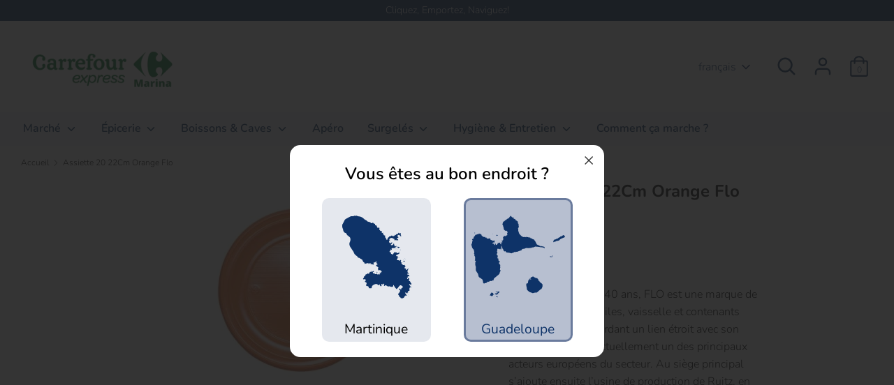

--- FILE ---
content_type: text/html; charset=utf-8
request_url: https://carrefour-on-board-guadeloupe.com/products/assiette-20-22cm-orange-flo
body_size: 28676
content:
<!doctype html>
<html class="no-js supports-no-cookies" lang="fr">
<head>
  <meta charset="utf-8" />
<meta name="viewport" content="width=device-width,initial-scale=1.0" />
<meta http-equiv="X-UA-Compatible" content="IE=edge">

<link rel="preconnect" href="https://cdn.shopify.com" crossorigin>
<link rel="preconnect" href="https://fonts.shopify.com" crossorigin>
<link rel="preconnect" href="https://monorail-edge.shopifysvc.com"><link rel="preload" as="font" href="//carrefour-on-board-guadeloupe.com/cdn/fonts/nunito/nunito_n7.37cf9b8cf43b3322f7e6e13ad2aad62ab5dc9109.woff2" type="font/woff2" crossorigin>
<link rel="preload" as="font" href="//carrefour-on-board-guadeloupe.com/cdn/fonts/nunito/nunito_n3.c1d7c2242f5519d084eafc479d7cc132bcc8c480.woff2" type="font/woff2" crossorigin>
<link rel="preload" as="font" href="//carrefour-on-board-guadeloupe.com/cdn/fonts/nunito/nunito_n6.1a6c50dce2e2b3b0d31e02dbd9146b5064bea503.woff2" type="font/woff2" crossorigin>
<link rel="preload" as="font" href="//carrefour-on-board-guadeloupe.com/cdn/fonts/nunito/nunito_n6.1a6c50dce2e2b3b0d31e02dbd9146b5064bea503.woff2" type="font/woff2" crossorigin><link rel="preload" as="font" href="//carrefour-on-board-guadeloupe.com/cdn/fonts/nunito/nunito_n4.fc49103dc396b42cae9460289072d384b6c6eb63.woff2" type="font/woff2" crossorigin><link rel="preload" as="font" href="//carrefour-on-board-guadeloupe.com/cdn/fonts/nunito/nunito_i3.11db3ddffd5485d801b7a5d8a24c3b0e446751f1.woff2" type="font/woff2" crossorigin><link rel="preload" as="font" href="//carrefour-on-board-guadeloupe.com/cdn/fonts/nunito/nunito_i4.fd53bf99043ab6c570187ed42d1b49192135de96.woff2" type="font/woff2" crossorigin><link rel="preload" href="//carrefour-on-board-guadeloupe.com/cdn/shop/t/3/assets/vendor.js?v=41817386187007524081669650106" as="script">
<link rel="preload" href="//carrefour-on-board-guadeloupe.com/cdn/shop/t/3/assets/theme.js?v=114222473403883699671690467970" as="script"><link rel="canonical" href="https://carrefour-on-board-guadeloupe.com/products/assiette-20-22cm-orange-flo" /><link rel="shortcut icon" href="//carrefour-on-board-guadeloupe.com/cdn/shop/files/favicon_marina.png?v=1627548396" type="image/png" /><meta name="description" content="Créée il y a plus de 40 ans, FLO est une marque de production d&#39;ustensiles, vaisselle et contenants jetables. Tout en gardant un lien étroit avec son territoire, FLO est actuellement un des principaux acteurs européens du secteur. Au siège principal s’ajoute ensuite l’usine de production de Ruitz, en France, cœur strat">
  <!-- Boost 1.6.16 -->
  <meta name="theme-color" content="#e4242e">

  
  <title>
    Assiette 20 22Cm Orange Flo
    
    
    
      &ndash; Carrefour on Board Guadeloupe
    
  </title>

  <meta property="og:site_name" content="Carrefour on Board Guadeloupe">
<meta property="og:url" content="https://carrefour-on-board-guadeloupe.com/products/assiette-20-22cm-orange-flo">
<meta property="og:title" content="Assiette 20 22Cm Orange Flo">
<meta property="og:type" content="product">
<meta property="og:description" content="Créée il y a plus de 40 ans, FLO est une marque de production d&#39;ustensiles, vaisselle et contenants jetables. Tout en gardant un lien étroit avec son territoire, FLO est actuellement un des principaux acteurs européens du secteur. Au siège principal s’ajoute ensuite l’usine de production de Ruitz, en France, cœur strat"><meta property="og:image" content="http://carrefour-on-board-guadeloupe.com/cdn/shop/products/8054659005079_cb366bee-a4ff-41ad-9555-5d535280b90b_1200x1200.jpg?v=1627403252">
  <meta property="og:image:secure_url" content="https://carrefour-on-board-guadeloupe.com/cdn/shop/products/8054659005079_cb366bee-a4ff-41ad-9555-5d535280b90b_1200x1200.jpg?v=1627403252">
  <meta property="og:image:width" content="320">
  <meta property="og:image:height" content="320"><meta property="og:price:amount" content="5,00">
  <meta property="og:price:currency" content="EUR"><meta name="twitter:card" content="summary_large_image">
<meta name="twitter:title" content="Assiette 20 22Cm Orange Flo">
<meta name="twitter:description" content="Créée il y a plus de 40 ans, FLO est une marque de production d&#39;ustensiles, vaisselle et contenants jetables. Tout en gardant un lien étroit avec son territoire, FLO est actuellement un des principaux acteurs européens du secteur. Au siège principal s’ajoute ensuite l’usine de production de Ruitz, en France, cœur strat">


  <link href="//carrefour-on-board-guadeloupe.com/cdn/shop/t/3/assets/styles.css?v=48225156208133602741759332966" rel="stylesheet" type="text/css" media="all" />
  <link href="//carrefour-on-board-guadeloupe.com/cdn/shop/t/3/assets/jquery.fancybox.min.css?v=19278034316635137701669650106" rel="stylesheet" type="text/css" media="all" />
  <link rel="stylesheet" href="//carrefour-on-board-guadeloupe.com/cdn/shop/t/3/assets/custom.scss.css?v=52290446714559376341669650234">


    <script>
    document.documentElement.className = document.documentElement.className.replace('no-js', 'js');
    window.theme = window.theme || {};
    window.slate = window.slate || {};
    theme.moneyFormat = "{{amount_with_comma_separator}} €",
    theme.strings = {
      addToCart: "Ajouter au panier",
      unavailable: "Non disponible",
      addressError: "Vous ne trouvez pas cette adresse",
      addressNoResults: "Aucun résultat pour cette adresse",
      addressQueryLimit: "Vous avez dépassé la limite de Google utilisation de l'API. Envisager la mise à niveau à un \u003ca href=\"https:\/\/developers.google.com\/maps\/premium\/usage-limits\"\u003erégime spécial\u003c\/a\u003e.",
      authError: "Il y avait un problème authentifier votre compte Google Maps.",
      addingToCart: "Ajouter",
      addedToCart: "Ajoutée",
      addedToCartPopupTitle: "Ajoutée:",
      addedToCartPopupItems: "Quantité",
      addedToCartPopupSubtotal: "Sous-total",
      addedToCartPopupGoToCart: "Procéder au paiement",
      cartTermsNotChecked: "Vous devez accepter les termes et conditions avant de continuer.",
      searchLoading: "le bourrage",
      searchMoreResults: "Afficher tous les résultats",
      searchNoResults: "Aucun résultat",
      priceFrom: "À partir de",
      quantityTooHigh: "Vous ne pouvez en avoir que [[ quantity ]] dans votre panier",
      onSale: "En solde",
      soldOut: "Épuisé",
      unitPriceSeparator: " \/ ",
      close: "Fermer",
      cart_shipping_calculator_hide_calculator: "Masquer le calculateur d\u0026#39;expédition",
      cart_shipping_calculator_title: "Obtenir des estimations d\u0026#39;expédition",
      cart_general_hide_note: "Masquer les instructions pour le vendeur",
      cart_general_show_note: "Ajouter des instructions pour le vendeur",
      previous: "Précédente",
      next: "Suivante"
    }
    theme.routes = {
      account_login_url: '/account/login',
      account_register_url: '/account/register',
      account_addresses_url: '/account/addresses',
      search_url: '/search',
      cart_url: '/cart',
      cart_add_url: '/cart/add',
      cart_change_url: '/cart/change',
      product_recommendations_url: '/recommendations/products'
    }
    theme.settings = {
      uniformProductGridImagesEnabled: false,
      soldLabelEnabled: true,
      saleLabelEnabled: true,
      gridShowVendor: false
    }
  </script>

  

  <script>window.performance && window.performance.mark && window.performance.mark('shopify.content_for_header.start');</script><meta id="shopify-digital-wallet" name="shopify-digital-wallet" content="/58106937521/digital_wallets/dialog">
<meta name="shopify-checkout-api-token" content="7f9d1403b9e3c9fb4b4430ea387dfc27">
<link rel="alternate" hreflang="x-default" href="https://carrefour-on-board-guadeloupe.com/products/assiette-20-22cm-orange-flo">
<link rel="alternate" hreflang="fr" href="https://carrefour-on-board-guadeloupe.com/products/assiette-20-22cm-orange-flo">
<link rel="alternate" hreflang="en" href="https://carrefour-on-board-guadeloupe.com/en/products/assiette-20-22cm-orange-flo">
<link rel="alternate" type="application/json+oembed" href="https://carrefour-on-board-guadeloupe.com/products/assiette-20-22cm-orange-flo.oembed">
<script async="async" src="/checkouts/internal/preloads.js?locale=fr-FR"></script>
<script id="apple-pay-shop-capabilities" type="application/json">{"shopId":58106937521,"countryCode":"GP","currencyCode":"EUR","merchantCapabilities":["supports3DS"],"merchantId":"gid:\/\/shopify\/Shop\/58106937521","merchantName":"Carrefour on Board Guadeloupe","requiredBillingContactFields":["postalAddress","email","phone"],"requiredShippingContactFields":["postalAddress","email","phone"],"shippingType":"shipping","supportedNetworks":["visa","masterCard","amex"],"total":{"type":"pending","label":"Carrefour on Board Guadeloupe","amount":"1.00"},"shopifyPaymentsEnabled":false,"supportsSubscriptions":false}</script>
<script id="shopify-features" type="application/json">{"accessToken":"7f9d1403b9e3c9fb4b4430ea387dfc27","betas":["rich-media-storefront-analytics"],"domain":"carrefour-on-board-guadeloupe.com","predictiveSearch":true,"shopId":58106937521,"locale":"fr"}</script>
<script>var Shopify = Shopify || {};
Shopify.shop = "carrefour-marin-guadeloupe.myshopify.com";
Shopify.locale = "fr";
Shopify.currency = {"active":"EUR","rate":"1.0"};
Shopify.country = "FR";
Shopify.theme = {"name":"Carrefour Guadeloupe v1.2 [Prod] ","id":131765305521,"schema_name":"Boost","schema_version":"1.6.16","theme_store_id":null,"role":"main"};
Shopify.theme.handle = "null";
Shopify.theme.style = {"id":null,"handle":null};
Shopify.cdnHost = "carrefour-on-board-guadeloupe.com/cdn";
Shopify.routes = Shopify.routes || {};
Shopify.routes.root = "/";</script>
<script type="module">!function(o){(o.Shopify=o.Shopify||{}).modules=!0}(window);</script>
<script>!function(o){function n(){var o=[];function n(){o.push(Array.prototype.slice.apply(arguments))}return n.q=o,n}var t=o.Shopify=o.Shopify||{};t.loadFeatures=n(),t.autoloadFeatures=n()}(window);</script>
<script id="shop-js-analytics" type="application/json">{"pageType":"product"}</script>
<script defer="defer" async type="module" src="//carrefour-on-board-guadeloupe.com/cdn/shopifycloud/shop-js/modules/v2/client.init-shop-cart-sync_XvpUV7qp.fr.esm.js"></script>
<script defer="defer" async type="module" src="//carrefour-on-board-guadeloupe.com/cdn/shopifycloud/shop-js/modules/v2/chunk.common_C2xzKNNs.esm.js"></script>
<script type="module">
  await import("//carrefour-on-board-guadeloupe.com/cdn/shopifycloud/shop-js/modules/v2/client.init-shop-cart-sync_XvpUV7qp.fr.esm.js");
await import("//carrefour-on-board-guadeloupe.com/cdn/shopifycloud/shop-js/modules/v2/chunk.common_C2xzKNNs.esm.js");

  window.Shopify.SignInWithShop?.initShopCartSync?.({"fedCMEnabled":true,"windoidEnabled":true});

</script>
<script id="__st">var __st={"a":58106937521,"offset":-14400,"reqid":"d5040aec-0dab-459b-a0d6-665bb6c4199e-1768840928","pageurl":"carrefour-on-board-guadeloupe.com\/products\/assiette-20-22cm-orange-flo","u":"abb4952073a2","p":"product","rtyp":"product","rid":6836426571953};</script>
<script>window.ShopifyPaypalV4VisibilityTracking = true;</script>
<script id="captcha-bootstrap">!function(){'use strict';const t='contact',e='account',n='new_comment',o=[[t,t],['blogs',n],['comments',n],[t,'customer']],c=[[e,'customer_login'],[e,'guest_login'],[e,'recover_customer_password'],[e,'create_customer']],r=t=>t.map((([t,e])=>`form[action*='/${t}']:not([data-nocaptcha='true']) input[name='form_type'][value='${e}']`)).join(','),a=t=>()=>t?[...document.querySelectorAll(t)].map((t=>t.form)):[];function s(){const t=[...o],e=r(t);return a(e)}const i='password',u='form_key',d=['recaptcha-v3-token','g-recaptcha-response','h-captcha-response',i],f=()=>{try{return window.sessionStorage}catch{return}},m='__shopify_v',_=t=>t.elements[u];function p(t,e,n=!1){try{const o=window.sessionStorage,c=JSON.parse(o.getItem(e)),{data:r}=function(t){const{data:e,action:n}=t;return t[m]||n?{data:e,action:n}:{data:t,action:n}}(c);for(const[e,n]of Object.entries(r))t.elements[e]&&(t.elements[e].value=n);n&&o.removeItem(e)}catch(o){console.error('form repopulation failed',{error:o})}}const l='form_type',E='cptcha';function T(t){t.dataset[E]=!0}const w=window,h=w.document,L='Shopify',v='ce_forms',y='captcha';let A=!1;((t,e)=>{const n=(g='f06e6c50-85a8-45c8-87d0-21a2b65856fe',I='https://cdn.shopify.com/shopifycloud/storefront-forms-hcaptcha/ce_storefront_forms_captcha_hcaptcha.v1.5.2.iife.js',D={infoText:'Protégé par hCaptcha',privacyText:'Confidentialité',termsText:'Conditions'},(t,e,n)=>{const o=w[L][v],c=o.bindForm;if(c)return c(t,g,e,D).then(n);var r;o.q.push([[t,g,e,D],n]),r=I,A||(h.body.append(Object.assign(h.createElement('script'),{id:'captcha-provider',async:!0,src:r})),A=!0)});var g,I,D;w[L]=w[L]||{},w[L][v]=w[L][v]||{},w[L][v].q=[],w[L][y]=w[L][y]||{},w[L][y].protect=function(t,e){n(t,void 0,e),T(t)},Object.freeze(w[L][y]),function(t,e,n,w,h,L){const[v,y,A,g]=function(t,e,n){const i=e?o:[],u=t?c:[],d=[...i,...u],f=r(d),m=r(i),_=r(d.filter((([t,e])=>n.includes(e))));return[a(f),a(m),a(_),s()]}(w,h,L),I=t=>{const e=t.target;return e instanceof HTMLFormElement?e:e&&e.form},D=t=>v().includes(t);t.addEventListener('submit',(t=>{const e=I(t);if(!e)return;const n=D(e)&&!e.dataset.hcaptchaBound&&!e.dataset.recaptchaBound,o=_(e),c=g().includes(e)&&(!o||!o.value);(n||c)&&t.preventDefault(),c&&!n&&(function(t){try{if(!f())return;!function(t){const e=f();if(!e)return;const n=_(t);if(!n)return;const o=n.value;o&&e.removeItem(o)}(t);const e=Array.from(Array(32),(()=>Math.random().toString(36)[2])).join('');!function(t,e){_(t)||t.append(Object.assign(document.createElement('input'),{type:'hidden',name:u})),t.elements[u].value=e}(t,e),function(t,e){const n=f();if(!n)return;const o=[...t.querySelectorAll(`input[type='${i}']`)].map((({name:t})=>t)),c=[...d,...o],r={};for(const[a,s]of new FormData(t).entries())c.includes(a)||(r[a]=s);n.setItem(e,JSON.stringify({[m]:1,action:t.action,data:r}))}(t,e)}catch(e){console.error('failed to persist form',e)}}(e),e.submit())}));const S=(t,e)=>{t&&!t.dataset[E]&&(n(t,e.some((e=>e===t))),T(t))};for(const o of['focusin','change'])t.addEventListener(o,(t=>{const e=I(t);D(e)&&S(e,y())}));const B=e.get('form_key'),M=e.get(l),P=B&&M;t.addEventListener('DOMContentLoaded',(()=>{const t=y();if(P)for(const e of t)e.elements[l].value===M&&p(e,B);[...new Set([...A(),...v().filter((t=>'true'===t.dataset.shopifyCaptcha))])].forEach((e=>S(e,t)))}))}(h,new URLSearchParams(w.location.search),n,t,e,['guest_login'])})(!0,!0)}();</script>
<script integrity="sha256-4kQ18oKyAcykRKYeNunJcIwy7WH5gtpwJnB7kiuLZ1E=" data-source-attribution="shopify.loadfeatures" defer="defer" src="//carrefour-on-board-guadeloupe.com/cdn/shopifycloud/storefront/assets/storefront/load_feature-a0a9edcb.js" crossorigin="anonymous"></script>
<script data-source-attribution="shopify.dynamic_checkout.dynamic.init">var Shopify=Shopify||{};Shopify.PaymentButton=Shopify.PaymentButton||{isStorefrontPortableWallets:!0,init:function(){window.Shopify.PaymentButton.init=function(){};var t=document.createElement("script");t.src="https://carrefour-on-board-guadeloupe.com/cdn/shopifycloud/portable-wallets/latest/portable-wallets.fr.js",t.type="module",document.head.appendChild(t)}};
</script>
<script data-source-attribution="shopify.dynamic_checkout.buyer_consent">
  function portableWalletsHideBuyerConsent(e){var t=document.getElementById("shopify-buyer-consent"),n=document.getElementById("shopify-subscription-policy-button");t&&n&&(t.classList.add("hidden"),t.setAttribute("aria-hidden","true"),n.removeEventListener("click",e))}function portableWalletsShowBuyerConsent(e){var t=document.getElementById("shopify-buyer-consent"),n=document.getElementById("shopify-subscription-policy-button");t&&n&&(t.classList.remove("hidden"),t.removeAttribute("aria-hidden"),n.addEventListener("click",e))}window.Shopify?.PaymentButton&&(window.Shopify.PaymentButton.hideBuyerConsent=portableWalletsHideBuyerConsent,window.Shopify.PaymentButton.showBuyerConsent=portableWalletsShowBuyerConsent);
</script>
<script data-source-attribution="shopify.dynamic_checkout.cart.bootstrap">document.addEventListener("DOMContentLoaded",(function(){function t(){return document.querySelector("shopify-accelerated-checkout-cart, shopify-accelerated-checkout")}if(t())Shopify.PaymentButton.init();else{new MutationObserver((function(e,n){t()&&(Shopify.PaymentButton.init(),n.disconnect())})).observe(document.body,{childList:!0,subtree:!0})}}));
</script>
<link id="shopify-accelerated-checkout-styles" rel="stylesheet" media="screen" href="https://carrefour-on-board-guadeloupe.com/cdn/shopifycloud/portable-wallets/latest/accelerated-checkout-backwards-compat.css" crossorigin="anonymous">
<style id="shopify-accelerated-checkout-cart">
        #shopify-buyer-consent {
  margin-top: 1em;
  display: inline-block;
  width: 100%;
}

#shopify-buyer-consent.hidden {
  display: none;
}

#shopify-subscription-policy-button {
  background: none;
  border: none;
  padding: 0;
  text-decoration: underline;
  font-size: inherit;
  cursor: pointer;
}

#shopify-subscription-policy-button::before {
  box-shadow: none;
}

      </style>
<script id="sections-script" data-sections="product-recommendations" defer="defer" src="//carrefour-on-board-guadeloupe.com/cdn/shop/t/3/compiled_assets/scripts.js?v=472"></script>
<script>window.performance && window.performance.mark && window.performance.mark('shopify.content_for_header.end');</script>
<link href="https://monorail-edge.shopifysvc.com" rel="dns-prefetch">
<script>(function(){if ("sendBeacon" in navigator && "performance" in window) {try {var session_token_from_headers = performance.getEntriesByType('navigation')[0].serverTiming.find(x => x.name == '_s').description;} catch {var session_token_from_headers = undefined;}var session_cookie_matches = document.cookie.match(/_shopify_s=([^;]*)/);var session_token_from_cookie = session_cookie_matches && session_cookie_matches.length === 2 ? session_cookie_matches[1] : "";var session_token = session_token_from_headers || session_token_from_cookie || "";function handle_abandonment_event(e) {var entries = performance.getEntries().filter(function(entry) {return /monorail-edge.shopifysvc.com/.test(entry.name);});if (!window.abandonment_tracked && entries.length === 0) {window.abandonment_tracked = true;var currentMs = Date.now();var navigation_start = performance.timing.navigationStart;var payload = {shop_id: 58106937521,url: window.location.href,navigation_start,duration: currentMs - navigation_start,session_token,page_type: "product"};window.navigator.sendBeacon("https://monorail-edge.shopifysvc.com/v1/produce", JSON.stringify({schema_id: "online_store_buyer_site_abandonment/1.1",payload: payload,metadata: {event_created_at_ms: currentMs,event_sent_at_ms: currentMs}}));}}window.addEventListener('pagehide', handle_abandonment_event);}}());</script>
<script id="web-pixels-manager-setup">(function e(e,d,r,n,o){if(void 0===o&&(o={}),!Boolean(null===(a=null===(i=window.Shopify)||void 0===i?void 0:i.analytics)||void 0===a?void 0:a.replayQueue)){var i,a;window.Shopify=window.Shopify||{};var t=window.Shopify;t.analytics=t.analytics||{};var s=t.analytics;s.replayQueue=[],s.publish=function(e,d,r){return s.replayQueue.push([e,d,r]),!0};try{self.performance.mark("wpm:start")}catch(e){}var l=function(){var e={modern:/Edge?\/(1{2}[4-9]|1[2-9]\d|[2-9]\d{2}|\d{4,})\.\d+(\.\d+|)|Firefox\/(1{2}[4-9]|1[2-9]\d|[2-9]\d{2}|\d{4,})\.\d+(\.\d+|)|Chrom(ium|e)\/(9{2}|\d{3,})\.\d+(\.\d+|)|(Maci|X1{2}).+ Version\/(15\.\d+|(1[6-9]|[2-9]\d|\d{3,})\.\d+)([,.]\d+|)( \(\w+\)|)( Mobile\/\w+|) Safari\/|Chrome.+OPR\/(9{2}|\d{3,})\.\d+\.\d+|(CPU[ +]OS|iPhone[ +]OS|CPU[ +]iPhone|CPU IPhone OS|CPU iPad OS)[ +]+(15[._]\d+|(1[6-9]|[2-9]\d|\d{3,})[._]\d+)([._]\d+|)|Android:?[ /-](13[3-9]|1[4-9]\d|[2-9]\d{2}|\d{4,})(\.\d+|)(\.\d+|)|Android.+Firefox\/(13[5-9]|1[4-9]\d|[2-9]\d{2}|\d{4,})\.\d+(\.\d+|)|Android.+Chrom(ium|e)\/(13[3-9]|1[4-9]\d|[2-9]\d{2}|\d{4,})\.\d+(\.\d+|)|SamsungBrowser\/([2-9]\d|\d{3,})\.\d+/,legacy:/Edge?\/(1[6-9]|[2-9]\d|\d{3,})\.\d+(\.\d+|)|Firefox\/(5[4-9]|[6-9]\d|\d{3,})\.\d+(\.\d+|)|Chrom(ium|e)\/(5[1-9]|[6-9]\d|\d{3,})\.\d+(\.\d+|)([\d.]+$|.*Safari\/(?![\d.]+ Edge\/[\d.]+$))|(Maci|X1{2}).+ Version\/(10\.\d+|(1[1-9]|[2-9]\d|\d{3,})\.\d+)([,.]\d+|)( \(\w+\)|)( Mobile\/\w+|) Safari\/|Chrome.+OPR\/(3[89]|[4-9]\d|\d{3,})\.\d+\.\d+|(CPU[ +]OS|iPhone[ +]OS|CPU[ +]iPhone|CPU IPhone OS|CPU iPad OS)[ +]+(10[._]\d+|(1[1-9]|[2-9]\d|\d{3,})[._]\d+)([._]\d+|)|Android:?[ /-](13[3-9]|1[4-9]\d|[2-9]\d{2}|\d{4,})(\.\d+|)(\.\d+|)|Mobile Safari.+OPR\/([89]\d|\d{3,})\.\d+\.\d+|Android.+Firefox\/(13[5-9]|1[4-9]\d|[2-9]\d{2}|\d{4,})\.\d+(\.\d+|)|Android.+Chrom(ium|e)\/(13[3-9]|1[4-9]\d|[2-9]\d{2}|\d{4,})\.\d+(\.\d+|)|Android.+(UC? ?Browser|UCWEB|U3)[ /]?(15\.([5-9]|\d{2,})|(1[6-9]|[2-9]\d|\d{3,})\.\d+)\.\d+|SamsungBrowser\/(5\.\d+|([6-9]|\d{2,})\.\d+)|Android.+MQ{2}Browser\/(14(\.(9|\d{2,})|)|(1[5-9]|[2-9]\d|\d{3,})(\.\d+|))(\.\d+|)|K[Aa][Ii]OS\/(3\.\d+|([4-9]|\d{2,})\.\d+)(\.\d+|)/},d=e.modern,r=e.legacy,n=navigator.userAgent;return n.match(d)?"modern":n.match(r)?"legacy":"unknown"}(),u="modern"===l?"modern":"legacy",c=(null!=n?n:{modern:"",legacy:""})[u],f=function(e){return[e.baseUrl,"/wpm","/b",e.hashVersion,"modern"===e.buildTarget?"m":"l",".js"].join("")}({baseUrl:d,hashVersion:r,buildTarget:u}),m=function(e){var d=e.version,r=e.bundleTarget,n=e.surface,o=e.pageUrl,i=e.monorailEndpoint;return{emit:function(e){var a=e.status,t=e.errorMsg,s=(new Date).getTime(),l=JSON.stringify({metadata:{event_sent_at_ms:s},events:[{schema_id:"web_pixels_manager_load/3.1",payload:{version:d,bundle_target:r,page_url:o,status:a,surface:n,error_msg:t},metadata:{event_created_at_ms:s}}]});if(!i)return console&&console.warn&&console.warn("[Web Pixels Manager] No Monorail endpoint provided, skipping logging."),!1;try{return self.navigator.sendBeacon.bind(self.navigator)(i,l)}catch(e){}var u=new XMLHttpRequest;try{return u.open("POST",i,!0),u.setRequestHeader("Content-Type","text/plain"),u.send(l),!0}catch(e){return console&&console.warn&&console.warn("[Web Pixels Manager] Got an unhandled error while logging to Monorail."),!1}}}}({version:r,bundleTarget:l,surface:e.surface,pageUrl:self.location.href,monorailEndpoint:e.monorailEndpoint});try{o.browserTarget=l,function(e){var d=e.src,r=e.async,n=void 0===r||r,o=e.onload,i=e.onerror,a=e.sri,t=e.scriptDataAttributes,s=void 0===t?{}:t,l=document.createElement("script"),u=document.querySelector("head"),c=document.querySelector("body");if(l.async=n,l.src=d,a&&(l.integrity=a,l.crossOrigin="anonymous"),s)for(var f in s)if(Object.prototype.hasOwnProperty.call(s,f))try{l.dataset[f]=s[f]}catch(e){}if(o&&l.addEventListener("load",o),i&&l.addEventListener("error",i),u)u.appendChild(l);else{if(!c)throw new Error("Did not find a head or body element to append the script");c.appendChild(l)}}({src:f,async:!0,onload:function(){if(!function(){var e,d;return Boolean(null===(d=null===(e=window.Shopify)||void 0===e?void 0:e.analytics)||void 0===d?void 0:d.initialized)}()){var d=window.webPixelsManager.init(e)||void 0;if(d){var r=window.Shopify.analytics;r.replayQueue.forEach((function(e){var r=e[0],n=e[1],o=e[2];d.publishCustomEvent(r,n,o)})),r.replayQueue=[],r.publish=d.publishCustomEvent,r.visitor=d.visitor,r.initialized=!0}}},onerror:function(){return m.emit({status:"failed",errorMsg:"".concat(f," has failed to load")})},sri:function(e){var d=/^sha384-[A-Za-z0-9+/=]+$/;return"string"==typeof e&&d.test(e)}(c)?c:"",scriptDataAttributes:o}),m.emit({status:"loading"})}catch(e){m.emit({status:"failed",errorMsg:(null==e?void 0:e.message)||"Unknown error"})}}})({shopId: 58106937521,storefrontBaseUrl: "https://carrefour-on-board-guadeloupe.com",extensionsBaseUrl: "https://extensions.shopifycdn.com/cdn/shopifycloud/web-pixels-manager",monorailEndpoint: "https://monorail-edge.shopifysvc.com/unstable/produce_batch",surface: "storefront-renderer",enabledBetaFlags: ["2dca8a86"],webPixelsConfigList: [{"id":"shopify-app-pixel","configuration":"{}","eventPayloadVersion":"v1","runtimeContext":"STRICT","scriptVersion":"0450","apiClientId":"shopify-pixel","type":"APP","privacyPurposes":["ANALYTICS","MARKETING"]},{"id":"shopify-custom-pixel","eventPayloadVersion":"v1","runtimeContext":"LAX","scriptVersion":"0450","apiClientId":"shopify-pixel","type":"CUSTOM","privacyPurposes":["ANALYTICS","MARKETING"]}],isMerchantRequest: false,initData: {"shop":{"name":"Carrefour on Board Guadeloupe","paymentSettings":{"currencyCode":"EUR"},"myshopifyDomain":"carrefour-marin-guadeloupe.myshopify.com","countryCode":"GP","storefrontUrl":"https:\/\/carrefour-on-board-guadeloupe.com"},"customer":null,"cart":null,"checkout":null,"productVariants":[{"price":{"amount":5.0,"currencyCode":"EUR"},"product":{"title":"Assiette 20 22Cm Orange Flo","vendor":"Flo","id":"6836426571953","untranslatedTitle":"Assiette 20 22Cm Orange Flo","url":"\/products\/assiette-20-22cm-orange-flo","type":"Hygiène \u0026 Entretien"},"id":"40393245687985","image":{"src":"\/\/carrefour-on-board-guadeloupe.com\/cdn\/shop\/products\/8054659005079_cb366bee-a4ff-41ad-9555-5d535280b90b.jpg?v=1627403252"},"sku":"311985","title":"Default Title","untranslatedTitle":"Default Title"}],"purchasingCompany":null},},"https://carrefour-on-board-guadeloupe.com/cdn","fcfee988w5aeb613cpc8e4bc33m6693e112",{"modern":"","legacy":""},{"shopId":"58106937521","storefrontBaseUrl":"https:\/\/carrefour-on-board-guadeloupe.com","extensionBaseUrl":"https:\/\/extensions.shopifycdn.com\/cdn\/shopifycloud\/web-pixels-manager","surface":"storefront-renderer","enabledBetaFlags":"[\"2dca8a86\"]","isMerchantRequest":"false","hashVersion":"fcfee988w5aeb613cpc8e4bc33m6693e112","publish":"custom","events":"[[\"page_viewed\",{}],[\"product_viewed\",{\"productVariant\":{\"price\":{\"amount\":5.0,\"currencyCode\":\"EUR\"},\"product\":{\"title\":\"Assiette 20 22Cm Orange Flo\",\"vendor\":\"Flo\",\"id\":\"6836426571953\",\"untranslatedTitle\":\"Assiette 20 22Cm Orange Flo\",\"url\":\"\/products\/assiette-20-22cm-orange-flo\",\"type\":\"Hygiène \u0026 Entretien\"},\"id\":\"40393245687985\",\"image\":{\"src\":\"\/\/carrefour-on-board-guadeloupe.com\/cdn\/shop\/products\/8054659005079_cb366bee-a4ff-41ad-9555-5d535280b90b.jpg?v=1627403252\"},\"sku\":\"311985\",\"title\":\"Default Title\",\"untranslatedTitle\":\"Default Title\"}}]]"});</script><script>
  window.ShopifyAnalytics = window.ShopifyAnalytics || {};
  window.ShopifyAnalytics.meta = window.ShopifyAnalytics.meta || {};
  window.ShopifyAnalytics.meta.currency = 'EUR';
  var meta = {"product":{"id":6836426571953,"gid":"gid:\/\/shopify\/Product\/6836426571953","vendor":"Flo","type":"Hygiène \u0026 Entretien","handle":"assiette-20-22cm-orange-flo","variants":[{"id":40393245687985,"price":500,"name":"Assiette 20 22Cm Orange Flo","public_title":null,"sku":"311985"}],"remote":false},"page":{"pageType":"product","resourceType":"product","resourceId":6836426571953,"requestId":"d5040aec-0dab-459b-a0d6-665bb6c4199e-1768840928"}};
  for (var attr in meta) {
    window.ShopifyAnalytics.meta[attr] = meta[attr];
  }
</script>
<script class="analytics">
  (function () {
    var customDocumentWrite = function(content) {
      var jquery = null;

      if (window.jQuery) {
        jquery = window.jQuery;
      } else if (window.Checkout && window.Checkout.$) {
        jquery = window.Checkout.$;
      }

      if (jquery) {
        jquery('body').append(content);
      }
    };

    var hasLoggedConversion = function(token) {
      if (token) {
        return document.cookie.indexOf('loggedConversion=' + token) !== -1;
      }
      return false;
    }

    var setCookieIfConversion = function(token) {
      if (token) {
        var twoMonthsFromNow = new Date(Date.now());
        twoMonthsFromNow.setMonth(twoMonthsFromNow.getMonth() + 2);

        document.cookie = 'loggedConversion=' + token + '; expires=' + twoMonthsFromNow;
      }
    }

    var trekkie = window.ShopifyAnalytics.lib = window.trekkie = window.trekkie || [];
    if (trekkie.integrations) {
      return;
    }
    trekkie.methods = [
      'identify',
      'page',
      'ready',
      'track',
      'trackForm',
      'trackLink'
    ];
    trekkie.factory = function(method) {
      return function() {
        var args = Array.prototype.slice.call(arguments);
        args.unshift(method);
        trekkie.push(args);
        return trekkie;
      };
    };
    for (var i = 0; i < trekkie.methods.length; i++) {
      var key = trekkie.methods[i];
      trekkie[key] = trekkie.factory(key);
    }
    trekkie.load = function(config) {
      trekkie.config = config || {};
      trekkie.config.initialDocumentCookie = document.cookie;
      var first = document.getElementsByTagName('script')[0];
      var script = document.createElement('script');
      script.type = 'text/javascript';
      script.onerror = function(e) {
        var scriptFallback = document.createElement('script');
        scriptFallback.type = 'text/javascript';
        scriptFallback.onerror = function(error) {
                var Monorail = {
      produce: function produce(monorailDomain, schemaId, payload) {
        var currentMs = new Date().getTime();
        var event = {
          schema_id: schemaId,
          payload: payload,
          metadata: {
            event_created_at_ms: currentMs,
            event_sent_at_ms: currentMs
          }
        };
        return Monorail.sendRequest("https://" + monorailDomain + "/v1/produce", JSON.stringify(event));
      },
      sendRequest: function sendRequest(endpointUrl, payload) {
        // Try the sendBeacon API
        if (window && window.navigator && typeof window.navigator.sendBeacon === 'function' && typeof window.Blob === 'function' && !Monorail.isIos12()) {
          var blobData = new window.Blob([payload], {
            type: 'text/plain'
          });

          if (window.navigator.sendBeacon(endpointUrl, blobData)) {
            return true;
          } // sendBeacon was not successful

        } // XHR beacon

        var xhr = new XMLHttpRequest();

        try {
          xhr.open('POST', endpointUrl);
          xhr.setRequestHeader('Content-Type', 'text/plain');
          xhr.send(payload);
        } catch (e) {
          console.log(e);
        }

        return false;
      },
      isIos12: function isIos12() {
        return window.navigator.userAgent.lastIndexOf('iPhone; CPU iPhone OS 12_') !== -1 || window.navigator.userAgent.lastIndexOf('iPad; CPU OS 12_') !== -1;
      }
    };
    Monorail.produce('monorail-edge.shopifysvc.com',
      'trekkie_storefront_load_errors/1.1',
      {shop_id: 58106937521,
      theme_id: 131765305521,
      app_name: "storefront",
      context_url: window.location.href,
      source_url: "//carrefour-on-board-guadeloupe.com/cdn/s/trekkie.storefront.cd680fe47e6c39ca5d5df5f0a32d569bc48c0f27.min.js"});

        };
        scriptFallback.async = true;
        scriptFallback.src = '//carrefour-on-board-guadeloupe.com/cdn/s/trekkie.storefront.cd680fe47e6c39ca5d5df5f0a32d569bc48c0f27.min.js';
        first.parentNode.insertBefore(scriptFallback, first);
      };
      script.async = true;
      script.src = '//carrefour-on-board-guadeloupe.com/cdn/s/trekkie.storefront.cd680fe47e6c39ca5d5df5f0a32d569bc48c0f27.min.js';
      first.parentNode.insertBefore(script, first);
    };
    trekkie.load(
      {"Trekkie":{"appName":"storefront","development":false,"defaultAttributes":{"shopId":58106937521,"isMerchantRequest":null,"themeId":131765305521,"themeCityHash":"10378398693450647298","contentLanguage":"fr","currency":"EUR","eventMetadataId":"cf595eff-db60-4115-b40e-5a4c7a4c3b3d"},"isServerSideCookieWritingEnabled":true,"monorailRegion":"shop_domain","enabledBetaFlags":["65f19447"]},"Session Attribution":{},"S2S":{"facebookCapiEnabled":false,"source":"trekkie-storefront-renderer","apiClientId":580111}}
    );

    var loaded = false;
    trekkie.ready(function() {
      if (loaded) return;
      loaded = true;

      window.ShopifyAnalytics.lib = window.trekkie;

      var originalDocumentWrite = document.write;
      document.write = customDocumentWrite;
      try { window.ShopifyAnalytics.merchantGoogleAnalytics.call(this); } catch(error) {};
      document.write = originalDocumentWrite;

      window.ShopifyAnalytics.lib.page(null,{"pageType":"product","resourceType":"product","resourceId":6836426571953,"requestId":"d5040aec-0dab-459b-a0d6-665bb6c4199e-1768840928","shopifyEmitted":true});

      var match = window.location.pathname.match(/checkouts\/(.+)\/(thank_you|post_purchase)/)
      var token = match? match[1]: undefined;
      if (!hasLoggedConversion(token)) {
        setCookieIfConversion(token);
        window.ShopifyAnalytics.lib.track("Viewed Product",{"currency":"EUR","variantId":40393245687985,"productId":6836426571953,"productGid":"gid:\/\/shopify\/Product\/6836426571953","name":"Assiette 20 22Cm Orange Flo","price":"5.00","sku":"311985","brand":"Flo","variant":null,"category":"Hygiène \u0026 Entretien","nonInteraction":true,"remote":false},undefined,undefined,{"shopifyEmitted":true});
      window.ShopifyAnalytics.lib.track("monorail:\/\/trekkie_storefront_viewed_product\/1.1",{"currency":"EUR","variantId":40393245687985,"productId":6836426571953,"productGid":"gid:\/\/shopify\/Product\/6836426571953","name":"Assiette 20 22Cm Orange Flo","price":"5.00","sku":"311985","brand":"Flo","variant":null,"category":"Hygiène \u0026 Entretien","nonInteraction":true,"remote":false,"referer":"https:\/\/carrefour-on-board-guadeloupe.com\/products\/assiette-20-22cm-orange-flo"});
      }
    });


        var eventsListenerScript = document.createElement('script');
        eventsListenerScript.async = true;
        eventsListenerScript.src = "//carrefour-on-board-guadeloupe.com/cdn/shopifycloud/storefront/assets/shop_events_listener-3da45d37.js";
        document.getElementsByTagName('head')[0].appendChild(eventsListenerScript);

})();</script>
<script
  defer
  src="https://carrefour-on-board-guadeloupe.com/cdn/shopifycloud/perf-kit/shopify-perf-kit-3.0.4.min.js"
  data-application="storefront-renderer"
  data-shop-id="58106937521"
  data-render-region="gcp-us-central1"
  data-page-type="product"
  data-theme-instance-id="131765305521"
  data-theme-name="Boost"
  data-theme-version="1.6.16"
  data-monorail-region="shop_domain"
  data-resource-timing-sampling-rate="10"
  data-shs="true"
  data-shs-beacon="true"
  data-shs-export-with-fetch="true"
  data-shs-logs-sample-rate="1"
  data-shs-beacon-endpoint="https://carrefour-on-board-guadeloupe.com/api/collect"
></script>
</head>

<body id="assiette-20-22cm-orange-flo" class="template-product">

  <a class="in-page-link visually-hidden skip-link" href="#MainContent">Passer au contenu</a>

  <div id="shopify-section-header" class="shopify-section"><style data-shopify>
  .store-logo {
    max-width: 235px;
    width: 235px;
  }

  @media only screen and (max-width: 939px) {
    .store-logo {
      width: auto;
    }
  }

  
</style>
<div class="site-header " data-section-id="header" data-section-type="header" role="banner"><section class="announcement-bar"><a href="/pages/comment-ca-marche" class="announcement-bar__content container">Cliquez, Emportez, Naviguez!</a></section><header class="header-content container">
      <div class="page-header page-width"><!-- LOGO / STORE NAME --><div class="h1 store-logo     store-logo--image store-logo-desktop--left store-logo-mobile--own_row" itemscope itemtype="http://schema.org/Organization"><!-- DESKTOP LOGO -->
  <a href="/" itemprop="url" class="site-logo site-header__logo-image">
    <meta itemprop="name" content="Carrefour on Board Guadeloupe"><div class="rimage-outer-wrapper" style="max-width: 1452px; max-height: 620px">
  <div class="rimage-wrapper lazyload--placeholder" style="padding-top:42.69972451790634%">
    
    
    
      <img class="rimage__image lazyload fade-in "
      src="data:image/svg+xml,%3Csvg%20xmlns='http://www.w3.org/2000/svg'/%3E"
      data-src="//carrefour-on-board-guadeloupe.com/cdn/shop/files/Capture_d_ecran_2021-07-19_a_14.34.07_{width}x.png?v=1626698056"
      data-widths="[180, 220, 300, 360, 460, 540, 720, 900, 1080, 1296, 1512, 1728, 2048]"
      data-aspectratio="2.3419354838709676"
      data-sizes="auto"
      alt=""
       >
    

    <noscript>
      
      <img src="//carrefour-on-board-guadeloupe.com/cdn/shop/files/Capture_d_ecran_2021-07-19_a_14.34.07_1024x1024.png?v=1626698056" alt="" class="rimage__image">
    </noscript>
  </div>
</div>



</a></div>
<div class="utils relative ">
          <!-- MOBILE BURGER -->
          <button class="btn btn--plain burger-icon feather-icon js-mobile-menu-icon hide-for-search" aria-label="Basculer le menu">
            <svg aria-hidden="true" focusable="false" role="presentation" class="icon feather-menu" viewBox="0 0 24 24"><path d="M3 12h18M3 6h18M3 18h18"/></svg>
          </button><div class="utils__right"><!-- CURRENCY CONVERTER -->
              <div class="utils__item utils__item--currency header-localization header-localization--desktop hide-for-search">
                <form method="post" action="/localization" id="localization_form_desktop-header" accept-charset="UTF-8" class="selectors-form" enctype="multipart/form-data"><input type="hidden" name="form_type" value="localization" /><input type="hidden" name="utf8" value="✓" /><input type="hidden" name="_method" value="put" /><input type="hidden" name="return_to" value="/products/assiette-20-22cm-orange-flo" /><div class="selectors-form__item">
      <h2 class="visually-hidden" id="lang-heading-desktop-header">
        Langue
      </h2>

      <div class="disclosure" data-disclosure-locale>
        <button type="button" class="disclosure__toggle" aria-expanded="false" aria-controls="lang-list-desktop-header" aria-describedby="lang-heading-desktop-header" data-disclosure-toggle>
          français
          <span class="disclosure__toggle-arrow" role="presentation"><svg aria-hidden="true" focusable="false" role="presentation" class="icon feather-icon feather-chevron-down" viewBox="0 0 24 24"><path d="M6 9l6 6 6-6"/></svg>
</span>
        </button>
        <ul id="lang-list-desktop-header" class="disclosure-list" data-disclosure-list>
          
            <li class="disclosure-list__item disclosure-list__item--current">
              <a class="disclosure-list__option" href="#" lang="fr" aria-current="true" data-value="fr" data-disclosure-option>
                français
              </a>
            </li>
            <li class="disclosure-list__item ">
              <a class="disclosure-list__option" href="#" lang="en"  data-value="en" data-disclosure-option>
                English
              </a>
            </li></ul>
        <input type="hidden" name="locale_code" id="LocaleSelector-desktop-header" value="fr" data-disclosure-input/>
      </div>
    </div></form>
              </div>
  <!-- DESKTOP SEARCH ICON-->
    <div class="utils__item utils__item--search-icon utils__item--search-left hide-for-search desktop-only">
      <a href="/search" class="plain-link js-search-form-open" aria-label="Chercher">
        <span class="feather-icon icon--header">
          <svg aria-hidden="true" focusable="false" role="presentation" class="icon feather-search" viewBox="0 0 24 24"><circle cx="10.5" cy="10.5" r="7.5"/><path d="M21 21l-5.2-5.2"/></svg>
        </span>
        <span class="icon-fallback-text">Recherche</span>
      </a>
    </div>
  

              <!-- DESKTOP SEARCH -->
  
  

  <div class="utils__item search-bar desktop-only search-bar--fadein  live-search live-search--show-price settings-close-bar--left desktop-only">
  <div class="search-bar__container">
    <button class="btn btn--plain feather-icon icon--header search-form__icon js-search-form-open" aria-label="Ouvrir la recherche">
      <svg aria-hidden="true" focusable="false" role="presentation" class="icon feather-search" viewBox="0 0 24 24"><circle cx="10.5" cy="10.5" r="7.5"/><path d="M21 21l-5.2-5.2"/></svg>
    </button>
    <span class="icon-fallback-text">Recherche</span>

    <form class="search-form" action="/search" method="get" role="search" autocomplete="off">
      <input type="hidden" name="type" value="product" />
      <input type="hidden" name="options[prefix]" value="last" />
      <label for="open-search-closed " class="label-hidden">
        Rechercher dans la boutique
      </label>
      <input type="search"
             name="q"
             id="open-search-closed "
             value=""
             placeholder="Rechercher dans la boutique"
             class="search-form__input"
             autocomplete="off"
             autocorrect="off">
      <button type="submit" class="btn btn--plain search-form__button" aria-label="Chercher">
      </button>
    </form>

    
      <button class="btn btn--plain feather-icon icon--header search-form__icon search-form__icon-close js-search-form-close" aria-label="Fermer">
        <svg aria-hidden="true" focusable="false" role="presentation" class="icon feather-x" viewBox="0 0 24 24"><path d="M18 6L6 18M6 6l12 12"/></svg>
      </button>
      <span class="icon-fallback-text">Fermer la recherche</span>
    

    <div class="search-bar__results">
    </div>
  </div>
</div>





  <!-- MOBILE SEARCH ICON-->
    <a href="/search" class="plain-link utils__item utils__item--search-icon utils__item--search-own_row hide-for-search mobile-only js-search-form-open" aria-label="Chercher">
      <span class="feather-icon icon--header">
        <svg aria-hidden="true" focusable="false" role="presentation" class="icon feather-search" viewBox="0 0 24 24"><circle cx="10.5" cy="10.5" r="7.5"/><path d="M21 21l-5.2-5.2"/></svg>
      </span>
      <span class="icon-fallback-text">Recherche</span>
    </a>
  

              <!-- MOBILE SEARCH -->
  
  

  <div class="utils__item search-bar mobile-only  search-bar--fadein  live-search live-search--show-price  settings-close-mobile-bar">
  <div class="search-bar__container">
    <button class="btn btn--plain feather-icon icon--header search-form__icon js-search-form-open" aria-label="Ouvrir la recherche">
      <svg aria-hidden="true" focusable="false" role="presentation" class="icon feather-search" viewBox="0 0 24 24"><circle cx="10.5" cy="10.5" r="7.5"/><path d="M21 21l-5.2-5.2"/></svg>
    </button>
    <span class="icon-fallback-text">Recherche</span>

    <form class="search-form" action="/search" method="get" role="search" autocomplete="off">
      <input type="hidden" name="type" value="product" />
      <input type="hidden" name="options[prefix]" value="last" />
      <label for="open-search-mobile-closed " class="label-hidden">
        Rechercher dans la boutique
      </label>
      <input type="search"
             name="q"
             id="open-search-mobile-closed "
             value=""
             placeholder="Rechercher dans la boutique"
             class="search-form__input"
             autocomplete="off"
             autocorrect="off">
      <button type="submit" class="btn btn--plain search-form__button" aria-label="Chercher">
      </button>
    </form>

    
      <button class="btn btn--plain feather-icon icon--header search-form__icon search-form__icon-close js-search-form-close " aria-label="Fermer">
        <svg aria-hidden="true" focusable="false" role="presentation" class="icon feather-x" viewBox="0 0 24 24"><path d="M18 6L6 18M6 6l12 12"/></svg>
      </button>
      <span class="icon-fallback-text ">Fermer la recherche</span>
    <div class="search-bar__results">
    </div>

    
  </div>
</div>




<!-- ACCOUNT -->
            
              <div class="utils__item customer-account hide-for-search">
    <a href="/account" class="customer-account__parent-link feather-icon icon--header" aria-haspopup="true" aria-expanded="false" aria-label="Compte"><svg aria-hidden="true" focusable="false" role="presentation" class="icon icon-account" viewBox="0 0 24 24"><path d="M20 21v-2a4 4 0 0 0-4-4H8a4 4 0 0 0-4 4v2"/><circle cx="12" cy="7" r="4"/></svg></a>
    <ul class="customer-account__menu">
      
        <li class="customer-account__link customer-login">
          <a href="/account/login">
            Se connecter
          </a>
        </li>
        <li class="customer-account__link customer-register">
          <a href="/account/register">
          Créer un compte
          </a>
        </li>
      
    </ul>
  </div>
            

            <!-- CART -->
            
            
            <div class="utils__item header-cart hide-for-search">
              <a href="/cart">
                <span class="feather-icon icon--header"><svg aria-hidden="true" focusable="false" role="presentation" class="icon feather-bag" viewBox="0 0 24 28"><rect x="1" y="7" width="22" height="20" rx="2" ry="2"/><path d="M6 10V6a5 4 2 0 1 12 0v4"/></svg></span>
                <span class="header-cart__count">0</span>
              </a>
              
            </div>
            
          </div>

        </div>

        
      </div>
    </header>

    

    <section class="header-navigation container">
      <nav class="navigation__container page-width ">

        <!-- DOCKED NAV SEARCH CENTER LAYOUT--><!-- MOBILE MENU UTILS -->
        <div class="mobile-menu-utils"><!-- MOBILE MENU LOCALIZATION -->
            <div class="utils__item utils__item--currency header-localization header-localization--mobile hide-for-search">
              <form method="post" action="/localization" id="localization_form_mobile-header" accept-charset="UTF-8" class="selectors-form" enctype="multipart/form-data"><input type="hidden" name="form_type" value="localization" /><input type="hidden" name="utf8" value="✓" /><input type="hidden" name="_method" value="put" /><input type="hidden" name="return_to" value="/products/assiette-20-22cm-orange-flo" /><div class="selectors-form__item">
      <h2 class="visually-hidden" id="lang-heading-mobile-header">
        Langue
      </h2>

      <div class="disclosure" data-disclosure-locale>
        <button type="button" class="disclosure__toggle" aria-expanded="false" aria-controls="lang-list-mobile-header" aria-describedby="lang-heading-mobile-header" data-disclosure-toggle>
          français
          <span class="disclosure__toggle-arrow" role="presentation"><svg aria-hidden="true" focusable="false" role="presentation" class="icon feather-icon feather-chevron-down" viewBox="0 0 24 24"><path d="M6 9l6 6 6-6"/></svg>
</span>
        </button>
        <ul id="lang-list-mobile-header" class="disclosure-list" data-disclosure-list>
          
            <li class="disclosure-list__item disclosure-list__item--current">
              <a class="disclosure-list__option" href="#" lang="fr" aria-current="true" data-value="fr" data-disclosure-option>
                français
              </a>
            </li>
            <li class="disclosure-list__item ">
              <a class="disclosure-list__option" href="#" lang="en"  data-value="en" data-disclosure-option>
                English
              </a>
            </li></ul>
        <input type="hidden" name="locale_code" id="LocaleSelector-mobile-header" value="fr" data-disclosure-input/>
      </div>
    </div></form>
            </div><!-- MOBILE MENU CLOSE -->
          <button class="btn btn--plain close-mobile-menu js-close-mobile-menu" aria-label="Fermer">
            <span class="feather-icon icon--header">
              <svg aria-hidden="true" focusable="false" role="presentation" class="icon feather-x" viewBox="0 0 24 24"><path d="M18 6L6 18M6 6l12 12"/></svg>
            </span>
          </button>
        </div>

        <!-- MOBILE MENU SEARCH BAR -->
        <div class="mobile-menu-search-bar">
          <div class="utils__item search-bar mobile-only  search-bar--fadein  live-search live-search--show-price mobile-menu-search">
  <div class="search-bar__container">
    <button class="btn btn--plain feather-icon icon--header search-form__icon js-search-form-open" aria-label="Ouvrir la recherche">
      <svg aria-hidden="true" focusable="false" role="presentation" class="icon feather-search" viewBox="0 0 24 24"><circle cx="10.5" cy="10.5" r="7.5"/><path d="M21 21l-5.2-5.2"/></svg>
    </button>
    <span class="icon-fallback-text">Recherche</span>

    <form class="search-form" action="/search" method="get" role="search" autocomplete="off">
      <input type="hidden" name="type" value="product" />
      <input type="hidden" name="options[prefix]" value="last" />
      <label for="mobile-menu-search" class="label-hidden">
        Rechercher dans la boutique
      </label>
      <input type="search"
             name="q"
             id="mobile-menu-search"
             value=""
             placeholder="Rechercher dans la boutique"
             class="search-form__input"
             autocomplete="off"
             autocorrect="off">
      <button type="submit" class="btn btn--plain search-form__button" aria-label="Chercher">
      </button>
    </form>

    
  </div>
</div>



        </div>

        <!-- MOBILE MENU -->
        <ul class="nav mobile-site-nav">
          
            <li class="mobile-site-nav__item">
              <a href="/collections/marche" class="mobile-site-nav__link">
                Marché
              </a>
              
                <button class="btn--plain feather-icon mobile-site-nav__icon" aria-label="Ouvrir le menu déroulant"><svg aria-hidden="true" focusable="false" role="presentation" class="icon feather-icon feather-chevron-down" viewBox="0 0 24 24"><path d="M6 9l6 6 6-6"/></svg>
</button>
              
              
                <ul class="mobile-site-nav__menu">
                  
                    <li class="mobile-site-nav__item">
                      <a href="/collections/fruits-legumes" class="mobile-site-nav__link">
                        Fruits & légumes
                      </a>
                      
                      
                    </li>
                  
                    <li class="mobile-site-nav__item">
                      <a href="/collections/boucherie" class="mobile-site-nav__link">
                        Boucherie
                      </a>
                      
                      
                    </li>
                  
                    <li class="mobile-site-nav__item">
                      <a href="/collections/rotisserie" class="mobile-site-nav__link">
                        Rôtisserie
                      </a>
                      
                      
                    </li>
                  
                    <li class="mobile-site-nav__item">
                      <a href="/collections/fromagerie" class="mobile-site-nav__link">
                        Fromagerie
                      </a>
                      
                      
                    </li>
                  
                    <li class="mobile-site-nav__item">
                      <a href="/collections/poissonnerie" class="mobile-site-nav__link">
                        Poissonnerie
                      </a>
                      
                      
                    </li>
                  
                    <li class="mobile-site-nav__item">
                      <a href="/collections/charcuterie" class="mobile-site-nav__link">
                        Charcuterie
                      </a>
                      
                      
                    </li>
                  
                    <li class="mobile-site-nav__item">
                      <a href="/collections/traiteur" class="mobile-site-nav__link">
                        Traiteur
                      </a>
                      
                      
                    </li>
                  
                </ul>
              
            </li>
          
            <li class="mobile-site-nav__item">
              <a href="/collections/epicerie" class="mobile-site-nav__link">
                Épicerie
              </a>
              
                <button class="btn--plain feather-icon mobile-site-nav__icon" aria-label="Ouvrir le menu déroulant"><svg aria-hidden="true" focusable="false" role="presentation" class="icon feather-icon feather-chevron-down" viewBox="0 0 24 24"><path d="M6 9l6 6 6-6"/></svg>
</button>
              
              
                <ul class="mobile-site-nav__menu">
                  
                    <li class="mobile-site-nav__item">
                      <a href="/collections/bio" class="mobile-site-nav__link">
                        Bio
                      </a>
                      
                      
                    </li>
                  
                    <li class="mobile-site-nav__item">
                      <a href="/collections/sale" class="mobile-site-nav__link">
                        Salé
                      </a>
                      
                      
                    </li>
                  
                    <li class="mobile-site-nav__item">
                      <a href="/collections/sucre" class="mobile-site-nav__link">
                        Sucré
                      </a>
                      
                      
                    </li>
                  
                </ul>
              
            </li>
          
            <li class="mobile-site-nav__item">
              <a href="/collections/boissons-caves" class="mobile-site-nav__link">
                Boissons & Caves
              </a>
              
                <button class="btn--plain feather-icon mobile-site-nav__icon" aria-label="Ouvrir le menu déroulant"><svg aria-hidden="true" focusable="false" role="presentation" class="icon feather-icon feather-chevron-down" viewBox="0 0 24 24"><path d="M6 9l6 6 6-6"/></svg>
</button>
              
              
                <ul class="mobile-site-nav__menu">
                  
                    <li class="mobile-site-nav__item">
                      <a href="/collections/alcools-blancs-gin-et-vodka" class="mobile-site-nav__link">
                        Alcools blancs, Gin et Vodka
                      </a>
                      
                      
                    </li>
                  
                    <li class="mobile-site-nav__item">
                      <a href="/collections/aperitifs-anises-et-cocktails" class="mobile-site-nav__link">
                        Apéritifs, Anisés et Cocktails
                      </a>
                      
                      
                    </li>
                  
                    <li class="mobile-site-nav__item">
                      <a href="/collections/biere-et-cidre" class="mobile-site-nav__link">
                        Bière et Cidre
                      </a>
                      
                      
                    </li>
                  
                    <li class="mobile-site-nav__item">
                      <a href="/collections/boissons-gazeuses" class="mobile-site-nav__link">
                        Boissons Gazeuses & Energisantes
                      </a>
                      
                      
                    </li>
                  
                    <li class="mobile-site-nav__item">
                      <a href="/collections/eaux" class="mobile-site-nav__link">
                        Eaux
                      </a>
                      
                      
                    </li>
                  
                    <li class="mobile-site-nav__item">
                      <a href="/collections/jus-de-fruits-et-nectars" class="mobile-site-nav__link">
                        Jus de Fruits & Nectars
                      </a>
                      
                      
                    </li>
                  
                    <li class="mobile-site-nav__item">
                      <a href="/collections/rhums-punchs-liqueurs" class="mobile-site-nav__link">
                        Rhums & Punchs
                      </a>
                      
                      
                    </li>
                  
                    <li class="mobile-site-nav__item">
                      <a href="/collections/sirops" class="mobile-site-nav__link">
                        Sirops
                      </a>
                      
                      
                    </li>
                  
                    <li class="mobile-site-nav__item">
                      <a href="/collections/vins-mousseux-champagnes" class="mobile-site-nav__link">
                        Vins, Mousseux & Champagnes
                      </a>
                      
                      
                    </li>
                  
                    <li class="mobile-site-nav__item">
                      <a href="/collections/whisky-bourbon-cognac" class="mobile-site-nav__link">
                        Whisky, Bourbon & Cognac
                      </a>
                      
                      
                    </li>
                  
                </ul>
              
            </li>
          
            <li class="mobile-site-nav__item">
              <a href="/collections/apero" class="mobile-site-nav__link">
                Apéro
              </a>
              
              
            </li>
          
            <li class="mobile-site-nav__item">
              <a href="/collections/glaces-glacons" class="mobile-site-nav__link">
                Surgelés
              </a>
              
                <button class="btn--plain feather-icon mobile-site-nav__icon" aria-label="Ouvrir le menu déroulant"><svg aria-hidden="true" focusable="false" role="presentation" class="icon feather-icon feather-chevron-down" viewBox="0 0 24 24"><path d="M6 9l6 6 6-6"/></svg>
</button>
              
              
                <ul class="mobile-site-nav__menu">
                  
                    <li class="mobile-site-nav__item">
                      <a href="/collections/glaces" class="mobile-site-nav__link">
                        Glaces
                      </a>
                      
                      
                    </li>
                  
                    <li class="mobile-site-nav__item">
                      <a href="/collections/glacons" class="mobile-site-nav__link">
                        Glaçons
                      </a>
                      
                      
                    </li>
                  
                    <li class="mobile-site-nav__item">
                      <a href="/collections/legumes-surgeles" class="mobile-site-nav__link">
                        Légumes surgelés
                      </a>
                      
                      
                    </li>
                  
                    <li class="mobile-site-nav__item">
                      <a href="/collections/produits-de-la-mer" class="mobile-site-nav__link">
                        Produits de la Mer
                      </a>
                      
                      
                    </li>
                  
                    <li class="mobile-site-nav__item">
                      <a href="/collections/viandes" class="mobile-site-nav__link">
                        Viandes
                      </a>
                      
                      
                    </li>
                  
                </ul>
              
            </li>
          
            <li class="mobile-site-nav__item">
              <a href="/collections/hygiene-entretien" class="mobile-site-nav__link">
                Hygiène & Entretien
              </a>
              
                <button class="btn--plain feather-icon mobile-site-nav__icon" aria-label="Ouvrir le menu déroulant"><svg aria-hidden="true" focusable="false" role="presentation" class="icon feather-icon feather-chevron-down" viewBox="0 0 24 24"><path d="M6 9l6 6 6-6"/></svg>
</button>
              
              
                <ul class="mobile-site-nav__menu">
                  
                    <li class="mobile-site-nav__item">
                      <a href="/collections/aide-a-la-cuisson" class="mobile-site-nav__link">
                        Aide à la Cuisson
                      </a>
                      
                      
                    </li>
                  
                    <li class="mobile-site-nav__item">
                      <a href="/collections/hygiene-dentaire" class="mobile-site-nav__link">
                        Hygiène Dentaire
                      </a>
                      
                      
                    </li>
                  
                    <li class="mobile-site-nav__item">
                      <a href="/collections/insecticide-repulsif" class="mobile-site-nav__link">
                        Insecticide & Répulsif
                      </a>
                      
                      
                    </li>
                  
                    <li class="mobile-site-nav__item">
                      <a href="/collections/nettoyage" class="mobile-site-nav__link">
                        Nettoyage
                      </a>
                      
                      
                    </li>
                  
                    <li class="mobile-site-nav__item">
                      <a href="/collections/papier-emballage" class="mobile-site-nav__link">
                        Papier & Emballage
                      </a>
                      
                      
                    </li>
                  
                    <li class="mobile-site-nav__item">
                      <a href="/collections/parapharmacie" class="mobile-site-nav__link">
                        Parapharmacie
                      </a>
                      
                      
                    </li>
                  
                    <li class="mobile-site-nav__item">
                      <a href="/collections/savon-liquide-bain-creme" class="mobile-site-nav__link">
                        Savon Liquide, Bain & Crème
                      </a>
                      
                      
                    </li>
                  
                    <li class="mobile-site-nav__item">
                      <a href="/collections/vaisselle" class="mobile-site-nav__link">
                        Vaisselle
                      </a>
                      
                      
                    </li>
                  
                </ul>
              
            </li>
          
            <li class="mobile-site-nav__item">
              <a href="/pages/comment-ca-marche" class="mobile-site-nav__link">
                Comment ça marche ?
              </a>
              
              
            </li>
          
        </ul>

        <div class="header-social-icons">
          


        </div>

        <!-- MAIN MENU -->
        <ul class="nav site-nav ">
          

<li class="site-nav__item site-nav__item--has-dropdown
                        
                        site-nav__item--smalldropdown">
                <a href="/collections/marche" class="site-nav__link" aria-haspopup="true" aria-expanded="false">
                  Marché
                  <span class="feather-icon site-nav__icon"><svg aria-hidden="true" focusable="false" role="presentation" class="icon feather-icon feather-chevron-down" viewBox="0 0 24 24"><path d="M6 9l6 6 6-6"/></svg>
</span>
                </a>
                  <div class="site-nav__dropdown site-nav__dropdown--with-promo js-mobile-menu-dropdown small-dropdown">
                    
                    <div class="grid site-nav__promo-container">
                      <div class="grid__item one-half">
                    

                    <ul class="small-dropdown__container">
                      
                        <li class="small-dropdown__item ">
                          
                            <a href="/collections/fruits-legumes" class="site-nav__link site-nav__dropdown-link">Fruits & légumes</a>
                          
                        </li>
                      
                        <li class="small-dropdown__item ">
                          
                            <a href="/collections/boucherie" class="site-nav__link site-nav__dropdown-link">Boucherie</a>
                          
                        </li>
                      
                        <li class="small-dropdown__item ">
                          
                            <a href="/collections/rotisserie" class="site-nav__link site-nav__dropdown-link">Rôtisserie</a>
                          
                        </li>
                      
                        <li class="small-dropdown__item ">
                          
                            <a href="/collections/fromagerie" class="site-nav__link site-nav__dropdown-link">Fromagerie</a>
                          
                        </li>
                      
                        <li class="small-dropdown__item ">
                          
                            <a href="/collections/poissonnerie" class="site-nav__link site-nav__dropdown-link">Poissonnerie</a>
                          
                        </li>
                      
                        <li class="small-dropdown__item ">
                          
                            <a href="/collections/charcuterie" class="site-nav__link site-nav__dropdown-link">Charcuterie</a>
                          
                        </li>
                      
                        <li class="small-dropdown__item ">
                          
                            <a href="/collections/traiteur" class="site-nav__link site-nav__dropdown-link">Traiteur</a>
                          
                        </li>
                      
                    </ul>

                      
                          </div>
                          <div class="grid__item one-half text-center site-nav__promo">
                            <div class="global-border-radius site-nav__promo-image"><a href="/collections/marche"><div class="rimage-outer-wrapper" style="max-width: 600px; max-height: 338px">
  <div class="rimage-wrapper lazyload--placeholder" style="padding-top:56.33333333333334%">
    
    
    
      <img class="rimage__image lazyload fade-in "
      src="data:image/svg+xml,%3Csvg%20xmlns='http://www.w3.org/2000/svg'/%3E"
      data-src="//carrefour-on-board-guadeloupe.com/cdn/shop/files/Aesthetic_Fashion_Brand_Website_Advertising_Header_Popups_3a3402f8-a832-4ace-b42d-abeb18e68206_2048x_1_{width}x.png?v=1627292441"
      data-widths="[180, 220, 300, 360, 460, 540, 720, 900, 1080, 1296, 1512, 1728, 2048]"
      data-aspectratio="1.7751479289940828"
      data-sizes="auto"
      alt=""
       >
    

    <noscript>
      
      <img src="//carrefour-on-board-guadeloupe.com/cdn/shop/files/Aesthetic_Fashion_Brand_Website_Advertising_Header_Popups_3a3402f8-a832-4ace-b42d-abeb18e68206_2048x_1_1024x1024.png?v=1627292441" alt="" class="rimage__image">
    </noscript>
  </div>
</div>


</a></div>
                            <div class="site-nav__dropdown-heading">Marché frais</div><a href="/collections/marche">Parcourir le rayon</a></div>
                        </div>
                      
                  </div>
                
              </li>
            
          

<li class="site-nav__item site-nav__item--has-dropdown
                        
                        site-nav__item--smalldropdown">
                <a href="/collections/epicerie" class="site-nav__link" aria-haspopup="true" aria-expanded="false">
                  Épicerie
                  <span class="feather-icon site-nav__icon"><svg aria-hidden="true" focusable="false" role="presentation" class="icon feather-icon feather-chevron-down" viewBox="0 0 24 24"><path d="M6 9l6 6 6-6"/></svg>
</span>
                </a>
                  <div class="site-nav__dropdown site-nav__dropdown--with-promo js-mobile-menu-dropdown small-dropdown">
                    
                    <div class="grid site-nav__promo-container">
                      <div class="grid__item one-half">
                    

                    <ul class="small-dropdown__container">
                      
                        <li class="small-dropdown__item ">
                          
                            <a href="/collections/bio" class="site-nav__link site-nav__dropdown-link">Bio</a>
                          
                        </li>
                      
                        <li class="small-dropdown__item ">
                          
                            <a href="/collections/sale" class="site-nav__link site-nav__dropdown-link">Salé</a>
                          
                        </li>
                      
                        <li class="small-dropdown__item ">
                          
                            <a href="/collections/sucre" class="site-nav__link site-nav__dropdown-link">Sucré</a>
                          
                        </li>
                      
                    </ul>

                      
                          </div>
                          <div class="grid__item one-half text-center site-nav__promo">
                            <div class="global-border-radius site-nav__promo-image"><svg class="placeholder-svg" xmlns="http://www.w3.org/2000/svg" viewBox="0 0 525.5 525.5"><path d="M324.5 212.7H203c-1.6 0-2.8 1.3-2.8 2.8V308c0 1.6 1.3 2.8 2.8 2.8h121.6c1.6 0 2.8-1.3 2.8-2.8v-92.5c0-1.6-1.3-2.8-2.9-2.8zm1.1 95.3c0 .6-.5 1.1-1.1 1.1H203c-.6 0-1.1-.5-1.1-1.1v-92.5c0-.6.5-1.1 1.1-1.1h121.6c.6 0 1.1.5 1.1 1.1V308z"/><path d="M210.4 299.5H240v.1s.1 0 .2-.1h75.2v-76.2h-105v76.2zm1.8-7.2l20-20c1.6-1.6 3.8-2.5 6.1-2.5s4.5.9 6.1 2.5l1.5 1.5 16.8 16.8c-12.9 3.3-20.7 6.3-22.8 7.2h-27.7v-5.5zm101.5-10.1c-20.1 1.7-36.7 4.8-49.1 7.9l-16.9-16.9 26.3-26.3c1.6-1.6 3.8-2.5 6.1-2.5s4.5.9 6.1 2.5l27.5 27.5v7.8zm-68.9 15.5c9.7-3.5 33.9-10.9 68.9-13.8v13.8h-68.9zm68.9-72.7v46.8l-26.2-26.2c-1.9-1.9-4.5-3-7.3-3s-5.4 1.1-7.3 3l-26.3 26.3-.9-.9c-1.9-1.9-4.5-3-7.3-3s-5.4 1.1-7.3 3l-18.8 18.8V225h101.4z"/><path d="M232.8 254c4.6 0 8.3-3.7 8.3-8.3s-3.7-8.3-8.3-8.3-8.3 3.7-8.3 8.3 3.7 8.3 8.3 8.3zm0-14.9c3.6 0 6.6 2.9 6.6 6.6s-2.9 6.6-6.6 6.6-6.6-2.9-6.6-6.6 3-6.6 6.6-6.6z"/></svg></div>
                            <div class="site-nav__dropdown-heading"></div></div>
                        </div>
                      
                  </div>
                
              </li>
            
          

<li class="site-nav__item site-nav__item--has-dropdown
                        
                        site-nav__item--smalldropdown">
                <a href="/collections/boissons-caves" class="site-nav__link" aria-haspopup="true" aria-expanded="false">
                  Boissons & Caves
                  <span class="feather-icon site-nav__icon"><svg aria-hidden="true" focusable="false" role="presentation" class="icon feather-icon feather-chevron-down" viewBox="0 0 24 24"><path d="M6 9l6 6 6-6"/></svg>
</span>
                </a>
                  <div class="site-nav__dropdown  js-mobile-menu-dropdown small-dropdown">
                    

                    <ul class="small-dropdown__container">
                      
                        <li class="small-dropdown__item ">
                          
                            <a href="/collections/alcools-blancs-gin-et-vodka" class="site-nav__link site-nav__dropdown-link">Alcools blancs, Gin et Vodka</a>
                          
                        </li>
                      
                        <li class="small-dropdown__item ">
                          
                            <a href="/collections/aperitifs-anises-et-cocktails" class="site-nav__link site-nav__dropdown-link">Apéritifs, Anisés et Cocktails</a>
                          
                        </li>
                      
                        <li class="small-dropdown__item ">
                          
                            <a href="/collections/biere-et-cidre" class="site-nav__link site-nav__dropdown-link">Bière et Cidre</a>
                          
                        </li>
                      
                        <li class="small-dropdown__item ">
                          
                            <a href="/collections/boissons-gazeuses" class="site-nav__link site-nav__dropdown-link">Boissons Gazeuses & Energisantes</a>
                          
                        </li>
                      
                        <li class="small-dropdown__item ">
                          
                            <a href="/collections/eaux" class="site-nav__link site-nav__dropdown-link">Eaux</a>
                          
                        </li>
                      
                        <li class="small-dropdown__item ">
                          
                            <a href="/collections/jus-de-fruits-et-nectars" class="site-nav__link site-nav__dropdown-link">Jus de Fruits & Nectars</a>
                          
                        </li>
                      
                        <li class="small-dropdown__item ">
                          
                            <a href="/collections/rhums-punchs-liqueurs" class="site-nav__link site-nav__dropdown-link">Rhums & Punchs</a>
                          
                        </li>
                      
                        <li class="small-dropdown__item ">
                          
                            <a href="/collections/sirops" class="site-nav__link site-nav__dropdown-link">Sirops</a>
                          
                        </li>
                      
                        <li class="small-dropdown__item ">
                          
                            <a href="/collections/vins-mousseux-champagnes" class="site-nav__link site-nav__dropdown-link">Vins, Mousseux & Champagnes</a>
                          
                        </li>
                      
                        <li class="small-dropdown__item ">
                          
                            <a href="/collections/whisky-bourbon-cognac" class="site-nav__link site-nav__dropdown-link">Whisky, Bourbon & Cognac</a>
                          
                        </li>
                      
                    </ul>

                      
                  </div>
                
              </li>
            
          

              <li class="site-nav__item ">
                <a href="/collections/apero" class="site-nav__link">Apéro</a>
              </li>
            
          

<li class="site-nav__item site-nav__item--has-dropdown
                        
                        site-nav__item--smalldropdown">
                <a href="/collections/glaces-glacons" class="site-nav__link" aria-haspopup="true" aria-expanded="false">
                  Surgelés
                  <span class="feather-icon site-nav__icon"><svg aria-hidden="true" focusable="false" role="presentation" class="icon feather-icon feather-chevron-down" viewBox="0 0 24 24"><path d="M6 9l6 6 6-6"/></svg>
</span>
                </a>
                  <div class="site-nav__dropdown  js-mobile-menu-dropdown small-dropdown">
                    

                    <ul class="small-dropdown__container">
                      
                        <li class="small-dropdown__item ">
                          
                            <a href="/collections/glaces" class="site-nav__link site-nav__dropdown-link">Glaces</a>
                          
                        </li>
                      
                        <li class="small-dropdown__item ">
                          
                            <a href="/collections/glacons" class="site-nav__link site-nav__dropdown-link">Glaçons</a>
                          
                        </li>
                      
                        <li class="small-dropdown__item ">
                          
                            <a href="/collections/legumes-surgeles" class="site-nav__link site-nav__dropdown-link">Légumes surgelés</a>
                          
                        </li>
                      
                        <li class="small-dropdown__item ">
                          
                            <a href="/collections/produits-de-la-mer" class="site-nav__link site-nav__dropdown-link">Produits de la Mer</a>
                          
                        </li>
                      
                        <li class="small-dropdown__item ">
                          
                            <a href="/collections/viandes" class="site-nav__link site-nav__dropdown-link">Viandes</a>
                          
                        </li>
                      
                    </ul>

                      
                  </div>
                
              </li>
            
          

<li class="site-nav__item site-nav__item--has-dropdown
                        
                        site-nav__item--smalldropdown">
                <a href="/collections/hygiene-entretien" class="site-nav__link" aria-haspopup="true" aria-expanded="false">
                  Hygiène & Entretien
                  <span class="feather-icon site-nav__icon"><svg aria-hidden="true" focusable="false" role="presentation" class="icon feather-icon feather-chevron-down" viewBox="0 0 24 24"><path d="M6 9l6 6 6-6"/></svg>
</span>
                </a>
                  <div class="site-nav__dropdown  js-mobile-menu-dropdown small-dropdown">
                    

                    <ul class="small-dropdown__container">
                      
                        <li class="small-dropdown__item ">
                          
                            <a href="/collections/aide-a-la-cuisson" class="site-nav__link site-nav__dropdown-link">Aide à la Cuisson</a>
                          
                        </li>
                      
                        <li class="small-dropdown__item ">
                          
                            <a href="/collections/hygiene-dentaire" class="site-nav__link site-nav__dropdown-link">Hygiène Dentaire</a>
                          
                        </li>
                      
                        <li class="small-dropdown__item ">
                          
                            <a href="/collections/insecticide-repulsif" class="site-nav__link site-nav__dropdown-link">Insecticide & Répulsif</a>
                          
                        </li>
                      
                        <li class="small-dropdown__item ">
                          
                            <a href="/collections/nettoyage" class="site-nav__link site-nav__dropdown-link">Nettoyage</a>
                          
                        </li>
                      
                        <li class="small-dropdown__item ">
                          
                            <a href="/collections/papier-emballage" class="site-nav__link site-nav__dropdown-link">Papier & Emballage</a>
                          
                        </li>
                      
                        <li class="small-dropdown__item ">
                          
                            <a href="/collections/parapharmacie" class="site-nav__link site-nav__dropdown-link">Parapharmacie</a>
                          
                        </li>
                      
                        <li class="small-dropdown__item ">
                          
                            <a href="/collections/savon-liquide-bain-creme" class="site-nav__link site-nav__dropdown-link">Savon Liquide, Bain & Crème</a>
                          
                        </li>
                      
                        <li class="small-dropdown__item ">
                          
                            <a href="/collections/vaisselle" class="site-nav__link site-nav__dropdown-link">Vaisselle</a>
                          
                        </li>
                      
                    </ul>

                      
                  </div>
                
              </li>
            
          

              <li class="site-nav__item ">
                <a href="/pages/comment-ca-marche" class="site-nav__link">Comment ça marche ?</a>
              </li>
            
          

          <li class="site-nav__item site-nav__more-links more-links site-nav__invisible site-nav__item--has-dropdown">
            <a href="#" class="site-nav__link" aria-haspopup="true" aria-expanded="false">
              Plus de liens
              <span class="feather-icon site-nav__icon"><svg aria-hidden="true" focusable="false" role="presentation" class="icon feather-icon feather-chevron-down" viewBox="0 0 24 24"><path d="M6 9l6 6 6-6"/></svg>
</span>
            </a>
            <div class="site-nav__dropdown small-dropdown more-links-dropdown">
              <div class="page-width relative">
                <ul class="small-dropdown__container"></ul>
                <div class="more-links__dropdown-container"></div>
              </div>
            </div>
          </li>
        </ul>

        
      </nav>
    </section>
    <!-- MOBILE OPEN SEARCH -->
    

    
    
    
    

    

    
  </div>
</div>
  






<div class="breadcrumbs">
  <div class="container">
    <div class="page-width breadcrumbs__inner">
      <ul class="breadcrumbs__links" itemscope itemtype="http://schema.org/BreadcrumbList">
        <li itemprop="itemListElement" itemscope itemtype="http://schema.org/ListItem">
          <a href="/" itemprop="item"><span itemprop="name">Accueil</span></a> <span class="feather-icon"><svg aria-hidden="true" focusable="false" role="presentation" class="icon feather-chevron-right" viewBox="0 0 24 24"><path d="M9 18l6-6-6-6"/></svg></span>
          <meta itemprop="position" content="1" />
        </li>
        
          
          
          <li itemprop="itemListElement" itemscope itemtype="http://schema.org/ListItem">
            <a href="/products/assiette-20-22cm-orange-flo" itemprop="item"><span itemprop="name">Assiette 20 22Cm Orange Flo</span></a>
            
              <meta itemprop="position" content="3" />
            
          </li>
        
      </ul>

      
    </div>
  </div>
</div>



  <main id="MainContent">
    
    

    <div id="shopify-section-product-template" class="shopify-section section-product-template"><div data-section-id="product-template" data-section-type="product" data-enable-history-state="true"><div class="container product-detail very-large-row-under">
    <div class="page-width">
      <div class="product-layout-grid">
        <div class="product-layout-grid__images layout--list " data-product-image-layout="list">
          <div class="product-detail__images-container">
            
              <div class="product-detail__images" data-featured-media-id="21768983740593">
                
                  <div class="product-detail__image"><a href="//carrefour-on-board-guadeloupe.com/cdn/shop/products/8054659005079_cb366bee-a4ff-41ad-9555-5d535280b90b.jpg?v=1627403252"
                        data-product-image
                        data-product-media
                        data-media-id="21768983740593"
                        data-image-w="320"
                        data-image-h="320"
                        class="global-border-radius"><div id="FeaturedMedia-product-template-21768983740593-wrapper"
    class="product-media-wrapper"
    data-media-id="product-template-21768983740593">
  
      <div class="product-media product-media--image">
        <div class="rimage-outer-wrapper" style="max-width: 320px; max-height: 320px">
  <div class="rimage-wrapper lazyload--placeholder" style="padding-top:100.0%">
    
    
    
      <img class="rimage__image lazyload fade-in "
      src="data:image/svg+xml,%3Csvg%20xmlns='http://www.w3.org/2000/svg'/%3E"
      data-src="//carrefour-on-board-guadeloupe.com/cdn/shop/products/8054659005079_cb366bee-a4ff-41ad-9555-5d535280b90b_{width}x.jpg?v=1627403252"
      data-widths="[180, 220, 300, 360, 460, 540, 720, 900, 1080, 1296, 1512, 1728, 2048]"
      data-aspectratio="1.0"
      data-sizes="auto"
      alt=""
       >
    

    <noscript>
      
      <img src="//carrefour-on-board-guadeloupe.com/cdn/shop/products/8054659005079_cb366bee-a4ff-41ad-9555-5d535280b90b_1024x1024.jpg?v=1627403252" alt="" class="rimage__image">
    </noscript>
  </div>
</div>



      </div>
    
</div>
</a></div>
                
              </div>
            


            <div class="slick-external-controls">
              <div class="slick-arrows"></div>
              <div class="slick-dots"></div>
            </div>
          </div>

          
        </div>

        

        <div class="product-layout-grid__detail">
          <div class="product-detail__detail sticky-element">
            <div class="product-detail__title-area">
              <h1 class="product-detail__title">Assiette 20 22Cm Orange Flo</h1>

              <div class="product-detail__price product-price" data-price-wrapper>
                <span class="" data-product-price>
                  <span class="theme-money">5,00 €</span>
                </span>

                

                
              </div></div>

            <div>
              
              <form method="post" action="/cart/add" id="product_form_6836426571953" accept-charset="UTF-8" class="product-form ajax-product-form " enctype="multipart/form-data"><input type="hidden" name="form_type" value="product" /><input type="hidden" name="utf8" value="✓" />
                

                <div class="theme-product-reviews-summary">
                  <a href="#shopify-product-reviews" aria-label="Lien Avis"><span class="shopify-product-reviews-badge" data-id="6836426571953"></span></a>
                </div>

                
                  
                  
                  
                  
                  <div class="product-detail__vendor"><a href="/collections/vendors?q=Flo">Flo</a></div>
                

                

                
                  <div class="product-detail__sku sku-wrapper ">
                    SKU:
                    <span class="sku-wrapper__sku">311985</span>
                  </div>
                

                
                  
          <div class="large-row very-large-row-under  product-description__no-expand">
            

            <div id="tab1" class="rte rte--expanded-images clearfix row tab-content tab-content--active  product-description__no-expand">
              <p><span>Créée il y a plus de 40 ans, FLO est une marque de production d'ustensiles, vaisselle et contenants jetables. </span><span data-mce-fragment="1">Tout en gardant un lien étroit avec son territoire, FLO est actuellement un des principaux acteurs européens du secteur. Au siège principal s’ajoute ensuite l’usine de production de Ruitz, en France, cœur stratégique du marché de FLO dans l’Europe du nord et Centrale, permettant ainsi d’offrir aux clients un service impeccable autant pour la logistique que pour l’après- vente.</span></p>
            </div>

            

            
          </div>
        
                

                

                <select name="id" class="no-js" data-product-select aria-label="Options">
                  
                    <option
                      selected="selected"
                      
                      value="40393245687985"
                      data-stock="">Default Title</option>
                  
                </select>

                <div class="product-detail__quantity-row row "><div class="quantity-wrapper styled-dropdown styled-dropdown--label-inside">
                      <label for="quantity-proxy" class="visually-hidden" aria-hidden="true">Quantité</label>
                      <select class="quantity-proxy" id="quantity-proxy">
                        
                        <option>1</option>
                        
                        <option>2</option>
                        
                        <option>3</option>
                        
                        <option>4</option>
                        
                        <option>5</option>
                        
                        <option>6</option>
                        
                        <option>7</option>
                        
                        <option>8</option>
                        
                        <option>9</option>
                        
                        <option>10+</option>
                      </select>
                      <label for="Quantity">Quantité</label>
                      <input class="quantity-actual" type="text" id="Quantity" name="quantity" value="1">
                    </div><div class="payment-buttons">
                    <button
                      class="btn btn--subtle-hover"
                      type="submit"
                      name="add"
                      data-add-to-cart
                      >
                        <span data-add-to-cart-text>
                          
                            Ajouter au panier
                          
                        </span>
                    </button>

                    
                  </div>
                </div>
                  

  
  
    <div class="backorder hidden">
      
    <p>
      <span class="backorder__variant">
        Assiette 20 22Cm Orange Flo
        
      </span>
      est en rupture de stock et sera envoyé dès qu&#39;il sera disponible
    </p>
  
    </div>
  


                
              <input type="hidden" name="product-id" value="6836426571953" /><input type="hidden" name="section-id" value="product-template" /></form>
            </div>

            

            
          </div>
        </div>
      </div>
    </div>
  </div>

  <div class="container row">
    <div class="reading-width reading-width--no-mobile-padding">
      
    </div>
    <div class="page-width">
      <div class="theme-product-reviews">
        <div id="shopify-product-reviews" data-id="6836426571953"></div>
      </div>
    </div>
  </div>
    <script type="application/json" data-product-json>
      {"id":6836426571953,"title":"Assiette 20 22Cm Orange Flo","handle":"assiette-20-22cm-orange-flo","description":"\u003cp\u003e\u003cspan\u003eCréée il y a plus de 40 ans, FLO est une marque de production d'ustensiles, vaisselle et contenants jetables. \u003c\/span\u003e\u003cspan data-mce-fragment=\"1\"\u003eTout en gardant un lien étroit avec son territoire, FLO est actuellement un des principaux acteurs européens du secteur. Au siège principal s’ajoute ensuite l’usine de production de Ruitz, en France, cœur stratégique du marché de FLO dans l’Europe du nord et Centrale, permettant ainsi d’offrir aux clients un service impeccable autant pour la logistique que pour l’après- vente.\u003c\/span\u003e\u003c\/p\u003e","published_at":"2021-07-23T09:19:37-03:00","created_at":"2021-07-23T09:19:37-03:00","vendor":"Flo","type":"Hygiène \u0026 Entretien","tags":["Assiettes","Vaisselle À Jeter"],"price":500,"price_min":500,"price_max":500,"available":true,"price_varies":false,"compare_at_price":null,"compare_at_price_min":0,"compare_at_price_max":0,"compare_at_price_varies":false,"variants":[{"id":40393245687985,"title":"Default Title","option1":"Default Title","option2":null,"option3":null,"sku":"311985","requires_shipping":true,"taxable":false,"featured_image":null,"available":true,"name":"Assiette 20 22Cm Orange Flo","public_title":null,"options":["Default Title"],"price":500,"weight":0,"compare_at_price":null,"inventory_management":null,"barcode":"8054659005079","requires_selling_plan":false,"selling_plan_allocations":[]}],"images":["\/\/carrefour-on-board-guadeloupe.com\/cdn\/shop\/products\/8054659005079_cb366bee-a4ff-41ad-9555-5d535280b90b.jpg?v=1627403252"],"featured_image":"\/\/carrefour-on-board-guadeloupe.com\/cdn\/shop\/products\/8054659005079_cb366bee-a4ff-41ad-9555-5d535280b90b.jpg?v=1627403252","options":["Title"],"media":[{"alt":null,"id":21768983740593,"position":1,"preview_image":{"aspect_ratio":1.0,"height":320,"width":320,"src":"\/\/carrefour-on-board-guadeloupe.com\/cdn\/shop\/products\/8054659005079_cb366bee-a4ff-41ad-9555-5d535280b90b.jpg?v=1627403252"},"aspect_ratio":1.0,"height":320,"media_type":"image","src":"\/\/carrefour-on-board-guadeloupe.com\/cdn\/shop\/products\/8054659005079_cb366bee-a4ff-41ad-9555-5d535280b90b.jpg?v=1627403252","width":320}],"requires_selling_plan":false,"selling_plan_groups":[],"content":"\u003cp\u003e\u003cspan\u003eCréée il y a plus de 40 ans, FLO est une marque de production d'ustensiles, vaisselle et contenants jetables. \u003c\/span\u003e\u003cspan data-mce-fragment=\"1\"\u003eTout en gardant un lien étroit avec son territoire, FLO est actuellement un des principaux acteurs européens du secteur. Au siège principal s’ajoute ensuite l’usine de production de Ruitz, en France, cœur stratégique du marché de FLO dans l’Europe du nord et Centrale, permettant ainsi d’offrir aux clients un service impeccable autant pour la logistique que pour l’après- vente.\u003c\/span\u003e\u003c\/p\u003e"}
    </script>
  
</div>





</div>
<div id="shopify-section-product-story" class="shopify-section section-product-story"><div data-section-type="nested-sections">
  
</div>


</div>
<div id="shopify-section-product-recommendations" class="shopify-section section-product-recommendations"><div class="container row">
    <div class="product-recommendations page-width" data-product-id="6836426571953" data-limit="4" data-url="/recommendations/products"></div>
  </div>


</div>
<div id="shopify-section-recently-viewed" class="shopify-section"><div data-section-id="recently-viewed" data-section-type="recently-viewed">
  
    <div class="recently-viewed container row hidden"
        data-handle="assiette-20-22cm-orange-flo"
        data-url="/products/assiette-20-22cm-orange-flo"
        data-title="Assiette 20 22Cm Orange Flo"
        data-show-vendor="false"
        data-vendor="Flo"
        data-image="//carrefour-on-board-guadeloupe.com/cdn/shop/products/8054659005079_cb366bee-a4ff-41ad-9555-5d535280b90b_600x600.jpg?v=1627403252"
        
        data-price-varies="false"
        data-price-compare=""
        data-price="500"
        
        data-available="true"
        data-show-hover-image="false">
      <div class="page-width">
        <h4 class="text-center large-row">Vu récemment</h4>
        <div class="product-carousel-peek">
          <div class="grid"></div>
          <div class="product-carousel-peek__advice">
  <span class="feather-icon"><svg aria-hidden="true" focusable="false" role="presentation" class="icon feather-arrow-right" viewBox="0 0 24 24"><path d="M5 12h14M12 5l7 7-7 7"/></svg></span>
</div>

        </div>
      </div>
    </div>
  
</div>


</div>

<script type="application/json" class="ProductJson-6836426571953">
 {"id":6836426571953,"title":"Assiette 20 22Cm Orange Flo","handle":"assiette-20-22cm-orange-flo","description":"\u003cp\u003e\u003cspan\u003eCréée il y a plus de 40 ans, FLO est une marque de production d'ustensiles, vaisselle et contenants jetables. \u003c\/span\u003e\u003cspan data-mce-fragment=\"1\"\u003eTout en gardant un lien étroit avec son territoire, FLO est actuellement un des principaux acteurs européens du secteur. Au siège principal s’ajoute ensuite l’usine de production de Ruitz, en France, cœur stratégique du marché de FLO dans l’Europe du nord et Centrale, permettant ainsi d’offrir aux clients un service impeccable autant pour la logistique que pour l’après- vente.\u003c\/span\u003e\u003c\/p\u003e","published_at":"2021-07-23T09:19:37-03:00","created_at":"2021-07-23T09:19:37-03:00","vendor":"Flo","type":"Hygiène \u0026 Entretien","tags":["Assiettes","Vaisselle À Jeter"],"price":500,"price_min":500,"price_max":500,"available":true,"price_varies":false,"compare_at_price":null,"compare_at_price_min":0,"compare_at_price_max":0,"compare_at_price_varies":false,"variants":[{"id":40393245687985,"title":"Default Title","option1":"Default Title","option2":null,"option3":null,"sku":"311985","requires_shipping":true,"taxable":false,"featured_image":null,"available":true,"name":"Assiette 20 22Cm Orange Flo","public_title":null,"options":["Default Title"],"price":500,"weight":0,"compare_at_price":null,"inventory_management":null,"barcode":"8054659005079","requires_selling_plan":false,"selling_plan_allocations":[]}],"images":["\/\/carrefour-on-board-guadeloupe.com\/cdn\/shop\/products\/8054659005079_cb366bee-a4ff-41ad-9555-5d535280b90b.jpg?v=1627403252"],"featured_image":"\/\/carrefour-on-board-guadeloupe.com\/cdn\/shop\/products\/8054659005079_cb366bee-a4ff-41ad-9555-5d535280b90b.jpg?v=1627403252","options":["Title"],"media":[{"alt":null,"id":21768983740593,"position":1,"preview_image":{"aspect_ratio":1.0,"height":320,"width":320,"src":"\/\/carrefour-on-board-guadeloupe.com\/cdn\/shop\/products\/8054659005079_cb366bee-a4ff-41ad-9555-5d535280b90b.jpg?v=1627403252"},"aspect_ratio":1.0,"height":320,"media_type":"image","src":"\/\/carrefour-on-board-guadeloupe.com\/cdn\/shop\/products\/8054659005079_cb366bee-a4ff-41ad-9555-5d535280b90b.jpg?v=1627403252","width":320}],"requires_selling_plan":false,"selling_plan_groups":[],"content":"\u003cp\u003e\u003cspan\u003eCréée il y a plus de 40 ans, FLO est une marque de production d'ustensiles, vaisselle et contenants jetables. \u003c\/span\u003e\u003cspan data-mce-fragment=\"1\"\u003eTout en gardant un lien étroit avec son territoire, FLO est actuellement un des principaux acteurs européens du secteur. Au siège principal s’ajoute ensuite l’usine de production de Ruitz, en France, cœur stratégique du marché de FLO dans l’Europe du nord et Centrale, permettant ainsi d’offrir aux clients un service impeccable autant pour la logistique que pour l’après- vente.\u003c\/span\u003e\u003c\/p\u003e"}
</script>


<script type="application/ld+json">
{
  "@context": "http://schema.org/",
  "@type": "Product",
  "name": "Assiette 20 22Cm Orange Flo",
  "url": "https:\/\/carrefour-on-board-guadeloupe.com\/products\/assiette-20-22cm-orange-flo","image": [
      "https:\/\/carrefour-on-board-guadeloupe.com\/cdn\/shop\/products\/8054659005079_cb366bee-a4ff-41ad-9555-5d535280b90b_320x.jpg?v=1627403252"
    ],"description": "Créée il y a plus de 40 ans, FLO est une marque de production d'ustensiles, vaisselle et contenants jetables. Tout en gardant un lien étroit avec son territoire, FLO est actuellement un des principaux acteurs européens du secteur. Au siège principal s’ajoute ensuite l’usine de production de Ruitz, en France, cœur stratégique du marché de FLO dans l’Europe du nord et Centrale, permettant ainsi d’offrir aux clients un service impeccable autant pour la logistique que pour l’après- vente.","sku": "311985","brand": {
    "@type": "Thing",
    "name": "Flo"
  },
  
    "mpn": "8054659005079",
  
  "offers": [{
        "@type" : "Offer","sku": "311985","availability" : "http://schema.org/InStock",
        "price" : 5.0,
        "priceCurrency" : "EUR",
        "url" : "https:\/\/carrefour-on-board-guadeloupe.com\/products\/assiette-20-22cm-orange-flo?variant=40393245687985",
        "seller": {
          "@type": "Organization",
          "name": "Carrefour on Board Guadeloupe"
        }
      }
]
}
</script>



  </main>

  <div id="shopify-section-footer" class="shopify-section"><section class="page-footer " data-section-id="footer" data-section-type="footer">
  <div class="page-footer__inner ">
    <div class="container">
      <div class="page-width">
        

        <nav class="footer-navigation ">
            <div class=""><ul class="nav footer-nav footer-nav--inline">
                

                    <li class="nav__item footer-nav__item  ">
                      <a href="/collections/all" class="nav__link footer-nav__link footer-nav__link--top">Produits</a>
                    </li>
                  
                

                    <li class="nav__item footer-nav__item  ">
                      <a href="/pages/infos-pratiques" class="nav__link footer-nav__link footer-nav__link--top">Nos bons plans</a>
                    </li>
                  
                

                    <li class="nav__item footer-nav__item  ">
                      <a href="/pages/nos-engagements" class="nav__link footer-nav__link footer-nav__link--top">Nos engagements</a>
                    </li>
                  
                

                    <li class="nav__item footer-nav__item  ">
                      <a href="/pages/contact" class="nav__link footer-nav__link footer-nav__link--top">Nous contacter</a>
                    </li>
                  
                
                <li class="nav__item footer-nav__item link-change-store">
                  <a data-fancybox data-src="#customModal" href="javascript:;" class="nav__link footer-nav__link footer-nav__link--top">Changer de magasin</a>
                </li>
              </ul>
            </div>
          

          
        </nav>

        <footer class="page-footer__end">
          <div>
              <ul class="small-nav">
                
                  <li class="small-nav__item">
                    <a class="small-nav__link" href="/pages/conditions-generales-de-vente">Conditions générales de vente</a>
                  </li>
                
                  <li class="small-nav__item">
                    <a class="small-nav__link" href="/pages/politique-de-confidentialite">Politique de confidentialité</a>
                  </li>
                
                  <li class="small-nav__item">
                    <a class="small-nav__link" href="/pages/mentions-legales">Mentions légales</a>
                  </li>
                
              </ul>
            

            <small class="copyright-text">
              &copy; 2026 <a href="/">Carrefour on Board Guadeloupe</a>.
            </small>
          </div>

          <div><div class="footer-localization">
                <form method="post" action="/localization" id="localization_form_footer" accept-charset="UTF-8" class="selectors-form" enctype="multipart/form-data"><input type="hidden" name="form_type" value="localization" /><input type="hidden" name="utf8" value="✓" /><input type="hidden" name="_method" value="put" /><input type="hidden" name="return_to" value="/products/assiette-20-22cm-orange-flo" /><div class="selectors-form__item">
      <h2 class="visually-hidden" id="lang-heading-footer">
        Langue
      </h2>

      <div class="disclosure" data-disclosure-locale>
        <button type="button" class="disclosure__toggle" aria-expanded="false" aria-controls="lang-list-footer" aria-describedby="lang-heading-footer" data-disclosure-toggle>
          français
          <span class="disclosure__toggle-arrow" role="presentation"><svg aria-hidden="true" focusable="false" role="presentation" class="icon feather-icon feather-chevron-down" viewBox="0 0 24 24"><path d="M6 9l6 6 6-6"/></svg>
</span>
        </button>
        <ul id="lang-list-footer" class="disclosure-list" data-disclosure-list>
          
            <li class="disclosure-list__item disclosure-list__item--current">
              <a class="disclosure-list__option" href="#" lang="fr" aria-current="true" data-value="fr" data-disclosure-option>
                français
              </a>
            </li>
            <li class="disclosure-list__item ">
              <a class="disclosure-list__option" href="#" lang="en"  data-value="en" data-disclosure-option>
                English
              </a>
            </li></ul>
        <input type="hidden" name="locale_code" id="LocaleSelector-footer" value="fr" data-disclosure-input/>
      </div>
    </div></form>
              </div>
          </div>
        </footer>
      </div>
    </div>
  </div>
</section>


</div>
  <div id="shopify-section-popup" class="shopify-section section-popup">


</div>


  <a href="#" class="focus-tint" aria-hidden="true" aria-label="Fermer"></a>
  <div class="pswp" tabindex="-1" role="dialog" aria-hidden="true">

    <!-- Background of PhotoSwipe.
         It's a separate element as animating opacity is faster than rgba(). -->
    <div class="pswp__bg"></div>

    <!-- Slides wrapper with overflow:hidden. -->
    <div class="pswp__scroll-wrap">

        <!-- Container that holds slides.
            PhotoSwipe keeps only 3 of them in the DOM to save memory.
            Don't modify these 3 pswp__item elements, data is added later on. -->
        <div class="pswp__container">
            <div class="pswp__item"></div>
            <div class="pswp__item"></div>
            <div class="pswp__item"></div>
        </div>

        <!-- Default (PhotoSwipeUI_Default) interface on top of sliding area. Can be changed. -->
        <div class="pswp__ui pswp__ui--hidden">

            <div class="pswp__top-bar">

                <!--  Controls are self-explanatory. Order can be changed. -->

                <div class="pswp__counter"></div>

                <button class="pswp__button pswp__button--close" title="Fermer" aria-label="Fermer"></button>

                <button class="pswp__button pswp__button--share" title="Partager" aria-label="Partager"></button>

                <button class="pswp__button pswp__button--fs" title="Basculer en plein écran" aria-label="Basculer en plein écran"></button>

                <button class="pswp__button pswp__button--zoom" title="Basculer le zoom" aria-label="Basculer le zoom"></button>

                <!-- Preloader demo http://codepen.io/dimsemenov/pen/yyBWoR -->
                <!-- element will get class pswp__preloader--active when preloader is running -->
                <div class="pswp__preloader">
                    <div class="pswp__preloader__icn">
                      <div class="pswp__preloader__cut">
                        <div class="pswp__preloader__donut"></div>
                      </div>
                    </div>
                </div>
            </div>

            <div class="pswp__share-modal pswp__share-modal--hidden pswp__single-tap">
                <div class="pswp__share-tooltip"></div>
            </div>

            <button class="pswp__button pswp__button--arrow--left" title="Précédente" aria-label="Précédente">
            </button>

            <button class="pswp__button pswp__button--arrow--right" title="Suivante" aria-label="Suivante">
            </button>

            <div class="pswp__caption">
                <div class="pswp__caption__center"></div>
            </div>

        </div>

    </div>

</div>


  <script src="//carrefour-on-board-guadeloupe.com/cdn/shop/t/3/assets/vendor.js?v=41817386187007524081669650106" defer="defer"></script>
  <script src="//carrefour-on-board-guadeloupe.com/cdn/shop/t/3/assets/theme.js?v=114222473403883699671690467970" defer="defer"></script>
  <script src="//carrefour-on-board-guadeloupe.com/cdn/shop/t/3/assets/custom.js?v=20825388281029659021669650297" defer="defer"></script>
  <script src="//carrefour-on-board-guadeloupe.com/cdn/shop/t/3/assets/jquery.fancybox.min.js?v=98788304583867499191669650106" defer="defer"></script>
  <div id="shopify-section-island-choice" class="shopify-section section-popup">

  <div id="customModal" style="display: none;" class="customModal section-island-choice">
    <div class="modal-title">Vous êtes au bon endroit ?</div>
    <div class="links">
      <a class="button-map button--martinique "
         data-url="https://carrefour-on-board.com/?popup_store=martinique"
         href="javascript:;">
        <svg xmlns="http://www.w3.org/2000/svg" xmlns:xlink="http://www.w3.org/1999/xlink" viewBox="0 0 867.27 933.11">
          <defs><style>.cls-4{fill:#0e3368;}</style></defs>
          <g class="cls-1">
            <g id="Martinique_Map" data-name="Martinique Map">
              <path class="cls-4" d="M176.36,158.66c4.37-3.44,14.08-8.24,18.33-10.63s15.68-9.3,20.19-10.89,6.11-3.46,8.77-3.46,5.88-.39,8.29-.39,8.15.8,10.56,0,8-4.6,10.34-4.37,3.78,2,6.08,1.73,5.63-1,6.89-1.15,5.4-.35,6.89.34,2.64,3.1,5.63,3.33,10.1,1.61,13.66,2.18,11.37,2.19,14.24,3.45,13,7,15.38,9.18,9,7.24,11.6,9.53,4.82,5.29,8.38,6.43A43.71,43.71,0,0,1,351.7,169c2.29,1.6,5.39,6.54,7.8,7.92s8.5,2.41,11,3,9,2.3,11,3.79,9.3,9,11.83,8.27,10-6.2,11.71-5.51,3.44,6.89,5.39,7.35,10.34,2.07,11.26,3.9.11,9.88,2.18,10.57,8.15.8,10.1,2.75,5.28,17.68,9.07,18.72,10-2.53,11.49-2.18,4.59,3.44,4.13,5.62-3,9.65-1.26,11.37,9.41,11.6,10.9,11.94,9.65-1.72,9.76-.57-2.06,11.25-1.14,13.2,3.44,2.64,5.74,2.76,8.61-1.38,8.38-.23-5.28,4.93-4.48,7,6.89,7.46,8.27,9,.46,4.82,2.18,5.28,5.28-.8,7.92,1.49.58,5.51.12,7.35,0,7.35,2.75,9.42,4.37,3.44,5.4,5.62-1.15,6.09.11,7.58,6.43,7,8.85,4.59,4.24-13.09,6.31-15.84,5.4-3.22,6.89-5.05,2.76-6.43,4.36-6.66,5.51.91,7.12,0,12.06-9.19,13.9-7.93,7.23,5.86,10.79,5.51,10.91-2.64,12.28-4.59,1.38-7.46,3.79-6.66,3,3.56,4.37,3,5.28-7.93,8.61-8.73,9-.92,10.68-2.64,3.44-8.27,6.2-8.5,5.85,5.51,8.15,5.74a10.06,10.06,0,0,0,5.05-.91c.69-.35,2.53-3.68,3.33-2.87s-.23,3.33.12,3.9,2.64,2.3,2.64,3.33-3.56,6.66-3.22,8.38,5.4,6.66,5.4,8.38-.69,2.64-2.41,2.64-10.22-2.87-9.88-4.7-.23-8.62-1.49-8.39-5.17,4.37-6.77,3.79-6.43-2.41-7-1.6-.57,4-1.49,4.93-4.59,2.87-4.13,4.6,3.44,3.44,6,5.28,4.59,6.2,2.87,7.23-5.63,1.15-7.7,3.79-6.43,10-3.1,10.56,4.94-1.49,7.12-.46,3.33,4.83,3,6.43-.58,3.33-1.84,3-3.44-4.13-4.25-3.44-3,5.16-4.36,4.93-4.48-1.38-4.59-3-1.27-4.37-2.53-4.14-7.92,8.5-10.33,6.78-4.94-14.24-7.12-14.93-6.55,1.15-7.7-.46-1-4.71-3.67-4.82A76,76,0,0,1,559,314c-2.76-.46-7.69-2.07-8.84-.46s.34,5.51-2.07,6.43-6.77.23-7.58,3a14.22,14.22,0,0,0,1,9.53c1.37,2.3,4.47,4.37,3,5.05s-6.31,1.27-6.66,3.22-1,6,1,8.61,9.19,10,11.95,8.5,6-6,8-7,4.37-1.26,5.74.92,2.42,4,.35,4.14-6.55-1.73-6.43,1.49,2.53,4.94,1.72,6.31-7.81,2.41-7.35,6.09-.92,3.9,2.76,4.48,10.45.11,12.74-2.18,4.6-4.94,5.17-6.43,1.38-7.12,3.68-5.63,2.29,3.44,2.52,6.31a43.53,43.53,0,0,0,3.68,12.41c1.6,3,3.33,5.51,5.51,6.08s3.44-.46,3.79-1.15,4.47-9.07,4.59-7.58-1.26,4.94-.69,6.43,2.53,3.79,2.18,4.94-3.67,1.84-5.28,2.41-3.67,1.73-3.67,3.1-2.3,7.24-3.22,6.66-1.61-3.56-3.44-3.67-5.4,3.1-7.7,3.21-10.45-1.6-12.74-.92-4.14,3.1-3.45,5.29,3.33,9.64,1.84,10.33-3-2.3-4.48-3.44-2.18-2.65-3.79-1.84-2.06,2.87-2,4.82.12,4.48-1.38,5.4-6.66,3.21-7,5.74-2.07,4.59-.12,6.08,8.62,1.15,10.11,4.14.8,7.58,1.61,9.3,3.21,2.29,5.51,3.67,4.59,3.22,6.43,3,4.82-1.15,6.08-2.53,6.66-13.32,9-14.7,4.36-3.21,5.28-2.06,2,5.51,3.56,4.82,3.56-6,4.36-4.59,1.73,4.59,3.22,4.25,5.85-4.94,6.2-3.56-1.49,4.47-.92,5.62,7.35,4.37,10.22,2.76,3.21-8.38,7.12-7.35,4.25,6.89,2.87,9.64a5.65,5.65,0,0,1-4.59,3.11c-.92.22-2.42-.23-2.53.91s.8,3.91-.23,3.68-1.61-1.84-3.79-1.38-4.59,6-6.31,5.51-2.07-5.28-3.45-4.48-.92,3.56-2.41,4.6a6.35,6.35,0,0,0-2.64,4.13c-.23,1.49.57,4.82,2.07,6.09s12.74-.12,13.09,1.49-3.1,1.49-2.76,3.1,1.49,4.48.8,7.12a65.83,65.83,0,0,1-4,10.79c-1.14,1.95-3.21,4.82-3.32,7a4.46,4.46,0,0,0,4,4.37c2.07.11,9.53-2.07,10.68-.35s2.18,6.66,3.68,6.09,6.31-7,8.38-7.35,8,.11,9.3,1.49-3.22,1.27-3.91,2.76a11.4,11.4,0,0,0-.34,6c.34,2.18,3.33,7,4.48,9.18s3.56,2,3.21,3.56-2.06,3-1.95,4.6,4.71,7.23,7.92,9.07,4.48,5.28,8.62,4.82,6.08-1.72,8.26-1.15.92,1.27,2.64,3.22,4.94,2.64,4.48,4.25-4.13,3.9-3.21,6.31,9.3,2.64,9,3.68-9.64.34-10.91,2.75-1.83,5.28-.22,7.35,2.52,2.07,4.93,2.53,5.74-3.33,5.74-1.15-1.14,4.25-.69,6.43,3.1,7.58,5.86,6.77,5.51-5.05,7.46-6.54,10.34-6.89,10.45-5.17-4.48,3.67-4.82,5.63.11,6.2-.92,7.46-4.82,2.18-4.82,4.25.23,6.77.34,8.49.81,5.06,2.07,6.66,10.33,6.66,9.42,9-3.68,1-6.09.69-4.82-.69-6,1.72-1.72,3.1-.35,5.51,11,.58,12.75,3.1,2.18,5.74,2.64,8-.92,7.58-3.33,6.32-7.58-4.71-8.95-3.1,1.14,4.7.91,7.11-1.6,4.14-2.87,4.14-4.25-.23-3.79,2.29,1.27,10.57,4.6,8.85,6.77-10.11,9.3-7.93,4.36,6,4,8.73-2.87,12.4-2.07,14.7,4.13,2.06,6.43,3.1,3.1,2.29,4,5.39,3.21,6.32,5.05,9,5.28,5.05,4.71,7.69-3.68,11.83-6,10-4.6-9.76-7-8.72-8.49,9-5.28,11.36,4.36-1.83,5.74.46,1.72,6.32,3.33,8.38,8.84,3.79,8.27,6.55-2.87,3-5.28,2a6.3,6.3,0,0,0-6.09.23c-1.72,1-3.44,3.9-3.79,8s1.15,18.94-.8,20.09-6.66-.92-8.38,1.38-4.14,7.81-5.51,11.48-1.61,9-5.52,7.92-7.57-7.92-10.9-7.23-6.43,3.1-5.06,6,6.66,3.33,6.78,4.82-1.26,4-.12,5.74,8.39,4.37,8.27,6.78-1.84,6.54-3.67,4.71-5.06-7-6.32-4.83-.23,4.6-2.41,5.29-4.25.34-6.31,3.1-2.76,8.15-6.09,10.9-10.22,6.78-16.88,5.75-9.07-.81-9.76-2.76-.11-4.13-2.75-5.05-7.7-2.07-7.93-5.86.12-4.94-1.83-7-10.11-12.86-9.08-15.85,4.71-2.41,5.63-3.9,12.63-18.37,11.71-22.51-11.36-10.1-8.84-14.46,2.18-4.83,4.71-3.79,3.79,5.39,6.77,6.77,6.32.46,7.58-2.18-.57-9.76,2.53-9.76,7.23,2.87,7.92.46-3.67-5.51-2.41-6.43,5.4-3,4-5.4-17.57-13.2-23.08-10.1-25.72,32.61-28.71,31.23-15.61-16.42-16.65-18.72.12-3.67-1.49-4.36-2,.12-3-2.41-1.21-9.36-4-8.38c-4.94,1.72-1.84,11.14-6.55,14s-8.38,2.18-12.51,1.72-11.94-5-16.08-4.82-9.18,3-13,.8-16.08-11-18.72-10.22-6.66,8.73-10,5.63-5.05-3.22-3.33-5.17,5-2.87,3.79-4.25-3-.8-3.1-2.07-1.84-5.51-4.59-6.43a5.85,5.85,0,0,0-6.89,2.07c-1.26,2.07.34,6.78-1.61,6.09s-5.39-6.89-7.35-6.89-1.6,2.18-1.6,4.36,2.75,9.3,1.83,11.6-3.79,5.51-7.8,3.56-4.48-5.63-5.52-8.73-3.56-8.61-5.74-6.43-1.95,8.5-5.74,8.38-6-6.31-8.61-8.15-9.64-5.51-22.27-1-20.9,11.71-22.4,14.92-2.41,16-5.74,17.11-17.1,3.1-19.17-.34-6.09-16.19-9.07-16.65-12.05.9-14.24-2.76c-3.1-5.16,2.76-15.6,2.76-18.83,0-2,.34-6.2-2.19-7.58s-13-6.31-12.28-9.3,7.81-7.35,8.5-8.15-3.79-10.91-7.24-11.48-4.36.92-6.77,1.38-5.74,2.52-7.12.23-2.87-5.74-1.49-7.12,6.2-6.55,6.77-8.84,1.38-10.22,3.44-10.8,4.37.35,6.2-1.26,2.76-12.63,6.43-13.66,6.55.46,8.39-1.38,3.9-6.2,6.08-5.51,9.07,4.59,10.34,3.1,8.26-16.77,10.79-17,5.28,1.15,6.43.58,2.75-1.27,3.1-2.76,1.38-7.46,2.53-6.89-.58,6.43-.23,7.7a3,3,0,0,0,4.13,2c2.3-.92,7.92-7.12,10.91-6.89s4.71,6.43,3.1,7.12-8.5.69-8.27,3.21,3.9,11.94,7.23,10.68,9.08-5.51,9-3.79-1,7.12,0,7.92a5.65,5.65,0,0,0,5.05,1.15c1.95-.69,8.73-4.93,10.91-3.67s6.2,7.69,8.5,6.66,7-7.47,7.92-6.32,1,9.65,3.79,7.93,5.05-5.06,5.05-7.24-.34-6.08,2.07-6.54,8.15.34,8.26-2.3-4.93-7-2.64-7.69,5.52,3.56,7.35,3,1.38-5.28-.57-7.81-9.3-10.67-15.39-10-8,3.21-10,1.72-2.41-7.35-3.56-9.3-2.29-3.45-1.72-4.37,5.63-5.85,4.71-8.26-6.43-6.89-9.76-8.73-9.76-7.23-9-10.33,2.3-4.48,5.4-5.17,5.86-.12,6.09-2.64a6.27,6.27,0,0,0-2.65-5.86c-1.95-1.6-8-5.16-7.23-8.26s4.25-7.7,2.53-8.73-4.83-3-6-1.84-5.86,9.53-8.62,8.84-6-2-7.92-1.14a5.38,5.38,0,0,0-3.1,5.62c.46,2.3,5.17,12.86,2.41,13.78s-3.56-.8-4.59-1.26-2.18-3-3.33-2.3-3.1,3-4.94,1.84-2.64-3.56-4.36-3.79-9,1.38-10-.81,1.84-6.88.8-7.11-2.52.91-3.56.57-3.21-.92-3.56-.57-8.15,8.26-9.41,7.23.11-6.89-2.76-7.12-11.82,1.72-16.19,2.64-11,3.68-12.28,3.1-4.94-11.71-7-12.28-6.2-3.56-7.23-5.52-4.48-11.36-7-14.46-10.22-8.38-12.17-9a24,24,0,0,1-6.78-3.67c-1.49-1.27-3.44-3.56-5.28-4s-9.3-1-12.4-4.48-4-7.69-6.09-9.07-19.52-14.93-21.93-19-7.23-17.91-10-21.47-22.62-34.1-25.49-38.58-9.07-21.24-5-33,9.76-23.77,7.23-32.61-3.44-13.21-9.3-17.45-15.27-11.94-17.68-14.82-4.71-6-5.63-8.84-1.49-5.05-3.9-6.31-14-3.56-17.45-10.34-5.17-6.66-6.2-15.38-1.84-9.42-3.1-11.94-3.79-8.5-4.25-12.17-.8-12.52-.8-15.16a26.88,26.88,0,0,1,3.33-10.68c1.49-2.18,6.65-11.25,8.15-14.58s5.51-10.45,6.43-13.44A28.67,28.67,0,0,1,176.36,158.66Z"/>
              <path class="cls-4" d="M589.05,403.76c1.48-.46,3.06,2.93,1.29,3.29S586,404.7,589.05,403.76Z"/>
              <path class="cls-4" d="M601.74,399.53c1.42-.3,3.41,2.35.82,2.35S599.51,400,601.74,399.53Z"/>
              <path class="cls-4" d="M603.15,391.07c1.81-1.93,3.29-5.06,5.41-5.06s4.58,1.77,7.4,1.77,3.53-.47,4.7.35.94,2.94,3.06,3.64,6.58,1.41,5.87,2.12-6.46-.36-7.64,0a7.42,7.42,0,0,0-3.52,3.05c-.59,1.18-2.47,4.11-3.65,2.94s-1-5.05-1.64-6.23-1.29-2.23-3.06-1.88S601.39,393,603.15,391.07Z"/>
              <path class="cls-4" d="M629.24,406.11c.65-1.44,4.23-.94,3.52.23S628.65,407.4,629.24,406.11Z"/>
              <path class="cls-4" d="M630.88,420.21c.7-1,3.76-.47,3.06.59S629.94,421.62,630.88,420.21Z"/>
              <path class="cls-4" d="M623,425.26c1.68.11,1.06,3.17-.35,2.7S621.25,425.14,623,425.26Z"/>
              <path class="cls-4" d="M615.37,477.67c1.28-.85,5.41-1.18,6.23-.82s2.47,1.76,1.29,1.88-2.23-.71-3.52-.71S613.61,478.84,615.37,477.67Z"/>
              <path class="cls-4" d="M654.74,496.59c1.16.15,1.64,3.29-.59,3.17S653,496.35,654.74,496.59Z"/>
              <path class="cls-4" d="M655.91,508c1.22-1.89,2.12-.94,4.23-2.24s2.94-2.46,4.94-2.58,1.76.47,2,2,.82,3.29.11,4.81-1.41,2.24-3.64,1.77-3,.23-5.17-.12S654.85,509.63,655.91,508Z"/>
              <path class="cls-4" d="M689.64,565c1.24.37-1.77,4-2.71,2.82S688.46,564.62,689.64,565Z"/>
              <path class="cls-4" d="M701.74,767.56c.27-1.51,2.47-3.41,3.29-2.35s.94,2.58-.59,2.7S701.51,768.85,701.74,767.56Z"/>
              <path class="cls-4" d="M695.63,782.13c1.34-.5,2,2.94.59,2.94S693.75,782.84,695.63,782.13Z"/>
              <path class="cls-4" d="M694.69,793.65c1.16,0,2.12,4.46.59,4S693.4,793.65,694.69,793.65Z"/>
              <path class="cls-4" d="M459,597.4c1.28-.43,1.63,2.37,0,2.75S457.84,597.77,459,597.4Z"/>
              <path class="cls-4" d="M437.09,595c1.38.18,3.5,1.13,3.75,2s1.87,2.13.75,3.13-3.13,2.87-5.25,1.87S436.09,594.9,437.09,595Z"/>
              <path class="cls-4" d="M602.69,409.07c-.14-1.45,2.72-3.12,2.42-.55S602.9,411.34,602.69,409.07Z"/>
              <path class="cls-4" d="M552.27,339c-.14-1.45,2.72-3.12,2.43-.55S552.48,341.26,552.27,339Z"/>
              <path class="cls-4" d="M667.35,484.69c1.16.16,1.65,3.29-.59,3.17S665.59,484.46,667.35,484.69Z"/>
              <path class="cls-4" d="M674,486.7c1.05-.51,3.18,1.84,1.26,3S672.43,487.48,674,486.7Z"/>
              <path class="cls-4" d="M650.26,516.17c1.16.15,1.64,3.29-.59,3.17S648.49,515.93,650.26,516.17Z"/>
            </g>
          </g>
        </svg>
        <br />
        Martinique
      </a>
      <a class="button-map button--guadeloupe active"
         
          href="javascript:;">
        <svg xmlns="http://www.w3.org/2000/svg" xmlns:xlink="http://www.w3.org/1999/xlink" viewBox="0 0 867.27 933.11">
          <defs><style>.cls-4{fill:#0e3368;}</style></defs>
          <g class="cls-1">
            <g id="Martinique_Map" data-name="Martinique Map">
              <path class="cls-4" d="M369.12,131.09c3.58-1.79,3.26-.81,5.54,1s3.59,8.16,7.34,10.11,11.42,1.63,13.05,2.78-1.3,9.13,1.79,10.43,4.9-.81,7.83.66a16,16,0,0,1,6.69,6c1.47,2.45,1.31,6.85,4.24,6.85s3.26-.49,4.73.82,1.63,2.12,2.77,2.61,3.76,2.77,5.71,5.38,1.31,7.83,2.29,10.11-1.15,4.08.49,5.22a20.73,20.73,0,0,1,5.38,7.18c1,2.44-.65,10.76.32,13.05s2.29,4.56,1.8,6-4.57,3.1-3.43,4.73,2.61,2.61,2.29,3.43-6,5-5.88,7,1.31,4.57,1.47,6.36-.65,9.79.17,13,5.7,20.06,8,24,11.9,13.54,13.7,15.83,6.52,4.07,7,6,.65,3.59,2.12,4.08,7.18-1.14,7.5-.49,4.41,3.42,6.69,3.91a10.86,10.86,0,0,0,5.71-.81c.82-.33,3.75-2.94,4.73-2.29s7.18,4.57,8.32,4.24,5.22-5.38,6.69-4.56,5.54,2.93,6.36,3.42,9.62,1.63,11.25,2,2.61,1.3,4.89,1.63,5.22-1,6.2,0,2.12,5.71,4.57,6.69,10.44,0,11.09,1.3-.49,3.92,1.79,4.24,3.27-1,4.41-.16.81,1.79,1.95,2.28,3.92-.16,6.53,1.47,2,6.53,4.08,7.83,3.1,0,4.24,1.8,5.22,11.25,7.17,14.19,7.18,15.65,9,17.28,9.3,5.06,12.4,6.2,4.24,1.14,6.2,2.45,4.4,3.75,6.69,4.24a7.07,7.07,0,0,1,3.26,1.3c.81.49,4.73,3.92,7.17,3.27s4.9-4.73,5.55-3.76,2.28,3.1,4.73,3.1,4.73-1.3,5.87-.49,7.83,3.43,9.79,5.55,4.4,5.55,4.24,7.34-1.63,3.59-3.26,2.61-6.36-4.89-11.26-6-9-2.61-10.27-2.12-9.63,0-12.4-1-13.86-2.45-17.61-2.78-10.61-.65-13.71-1.3-6.52-1.47-8.48-.82-10.11,3.26-12.56,4.24-4.07,2.94-6,3.1-5.71-1.63-8.64-.32-6.37,3.91-10.77,4.24-10.11,1-13.86,1.3-6.53,1.31-9,.82-5.39-1.31-7-1.31-3.59.82-5.38.65-4.4-.81-5.38-.48-7.67,4.24-11.58,5.05-13.54,1.47-16.8,2.77-5.87,2.78-6.69,5.06-4.73,8.16-7,8.48-6.36-1.3-8.81-.16-3.75,4.24-6,4.57-6-.33-7.34,1.3-2.78,2.77-4.25,2.94-11.41,1.14-14,2-3.75,1.31-5.06,1.14-6.69-1.46-9.78-.16-2.94,3.1-5.22,4.41-6.69,1.63-9.63,2.93-7.17,3.75-8.48,3.75-12.23-3.75-15.33-4.07-8.81-1.8-12.07-1.8-14.84-1.47-15.49-2.45-5.55-10.11-8.16-9.94-5.87,3.42-8,2.12-6.53-9.63-8.16-11.26-1-8.15-2.93-8.48a5.43,5.43,0,0,1-4.08-4.24c-.16-1.79-1.3-6.69-2.28-8a31.25,31.25,0,0,0-2.78-3.43c-1-1-1-8.64-1.3-11.41s-.65-15.5-1.47-17.29-3.26-11.42-1.63-12.24,8,3.1,8.64,2,.82-6.85-.81-7.34-7.67-6-5.87-7.18,5.05.33,7.34-.65,7.66-8.48,6.68-10.6-.65-6.52-.32-8.32-3.26-5.87-1.63-7.5,5.87-5.22,5.54-6.2-1.47-3.1.33-4.08,5.22-2.77,6.52-2.12,8,1.47,11.42-.16,5.87-5.22,7.5-5.71,5.87-1.3,6.2-3.1-3.42-1.95-3.26-2.77,2-3.91.81-5.06-3.09-1.79-1.79-3.58,5.55-9.46,4.73-11.1-6.69-11.09-8.32-12.06a3.34,3.34,0,0,0-4.08.16c-.81.81.66,2.28-2,2.12s-15.82-9-17.29-15.66-1.63-13.05-2.29-14.68S308.61,216.07,308,214s-.65-7.5-2.12-7.67-4.4-3.59-3.42-4.73,3.91-14.68,5-17.78a17,17,0,0,1,6.2-7.34c1.63-.81,6.69-1.63,7.5-3.58s1.31-4.57,3.27-5.39,7.5-1.79,9.29-3.75,9.95-10.11,12.56-10.44,7-2.77,8-4.07,4.25-2.61,5.22-4.57,3.27-6.52,4.57-7.5,3.26-1.47,3.75-3.1A13.58,13.58,0,0,1,369.12,131.09Z"/><path class="cls-4" d="M70.78,271.78c.89-2.86,7.26-2.61,5.79.9S69.55,275.7,70.78,271.78Z"/><path class="cls-4" d="M76.16,290.3a3.41,3.41,0,0,1,3.92-2.53c2.12.33,3.75,1,4.89.25s7.67-5.06,9.87-5.22,6,1.79,7.51.73,5.79-6.93,7.51-6.61,4.4,5.06,6.68,4.9,5.31-1.14,6.86-.82,2.28,3.51,3.59,4.65,3.51,1.63,3.83,2.45-.81,4.08-.32,5.3,3.42,2.37,4.65,3.59,1.43,3.82,3.26,4.73c1.31.66,4.81,1.31,6,1.88s1.79.41,3.42,1.47,1.31,2.37,2.53,1.88,1.63-1,2.45-.82a28.84,28.84,0,0,1,5.22,1.55c1.55.73,4.49,4,6.53,4s5.71-1.8,6.28-1.14,2.12,9.62,3.83,9,3.59-2,4.41-1.71,3.35,3.26,5.06,2.85,7.83-3.42,10.6-3.42,2.21,2.77,4.41,3.18,3.75.16,4.16,1-.9,5.95.74,7.26,9,3.43,12.23,4.73,6.53,4.57,8,4.24,7.91-2.12,10.69-2,6.77-.16,7.18,1.23-2.7,3.59-3.68,5.06-2.44,3.83-2.61,5.46S233,358,231,356.79s-.33-7.67-2.37-7.34-5.95,5.22-6.93,7.59-2.37,5.46,0,5.87,7.59-.89,10.36-.32,2.94,1.79,3.18,3.34-2.37,7.26-.82,7.43,6.94-2.62,7.76-4.33,3.26-10.44,4.07-9.46,2.53,5.95,2.29,6.85-2.94,3.1-1.8,4.73,7.84,1,11.26-2,5.71-6.93,6-9,.24-6.44,1.39-6,4.24,3.43,6,2.78,5.55-4.9,7-4.41,2,1.23,3.51,1.06,6.77-.57,6.44,1.31-5.71,4-5.87,6.69,1.14,5.06,3.51,4.24,3.42-4.81,5.22-4.4,1.79-.41,2.85,1.71a12.42,12.42,0,0,1,1.47,5.47c.16,2.12.82,14.27.65,15,0,0-2.69.32-3.75,1.47s-2.53,2.28-2,4.07,4.25,2.86,3.51,4.33-2.36,2.77-2.2,3.75,2.2,1.71,2,2.78-.9,4.73-1.23,5.79-1.87,4.65-3.59,5-1.63-2.93-2-3.75,1.64-3.51-1-3.42-4.48,4.24-6.69,4.07-4.4-5-5.71-4.48-2.28,1.38-3.5,1.3-4.17-1.38-5.8-1-4.24-.08-4.57,2.12,2.29,8.57,1,10.28-3.42,7.35-2.93,10,4.32,8.81,3.42,11.09-6.2,11.26-5.63,14.53,1.88,5.95,4.33,6.93,4.48,1.55,4.57,2.86,0,6.44-1.23,8.72S261,474,261,475.17s2.12,8.73,3.84,9.63,6.6,0,5.95,1.8-3.18,9.79-1.39,13.13,5.88,5.87,8.65,7.51,5.55,3.83,4.41,5.46-5.55,2.37-6.69,4.65-2,9.3,1.22,12.89,6.53,4.57,7.51,8.08-1.39,7.75-.9,9.95,1.71,5.88,1.63,7.26-2.36,13.38-2.45,15.18-1,5.06,0,7.5,6.37,6.29,4.9,9.55-5.22,5.87-5.79,8.24-1.23,13.62-7.92,20.4-10.11,8.48-12.72,10.52-13.63,11-15.67,13.05a53.72,53.72,0,0,1-7.1,5.55c-2.12,1.47-4.24,3.67-4.73,5.06a15.91,15.91,0,0,1-3,4.81,4.59,4.59,0,0,0-1.46,3.84c.24,1.3,2.85,6.93-.66,7.26s-5.06-2.2-5.95-1.31-3.35,3.68-6,4.49-4.89,1-5.38,1.47a2.5,2.5,0,0,1-3.27.82c-2-.82-6.61-2.62-9.3-1.15s-4.16,6.53-7.83,7.51-4.32-2.86-7.34-2-7.26,6.36-9.3,8.16-5.71,3.18-8.9,3.83-5.87.33-7.34,1.23-3.91,2.61-5.95,2.61-7.27,1.14-9.71-9.3-.41-17-5.31-22.68a57.49,57.49,0,0,0-17-13.38c-5.46-2.7-11.66-5.47-14.52-13.71s-4-21.29-7.59-25.78-5.14-4.57-8.15-10.93-7-10.94-7.27-14.69-1.06-14.77-.49-17.95,2.37-9.22,0-12.24S78,537.5,78,531.3s-1-13.54.08-15,5.95-7.59,4.24-10.2-9.14-5.87-8.4-7.34,3.26-5.3,3.1-8.08-.09-22-1.39-23.08-5.14-2.86-5.06-6.12,1-12.08,0-12.57-4.08-5.14-3.26-7.18,3.59-6.12,3-7.5-4.57-23.58-6-24.89-8.4-7.18-10.53-11.91a97.1,97.1,0,0,1-5.14-16.64c-.4-2.69-.32-4.32-1.14-5.3s-3.51-3.67-2.53-5.14a67.77,67.77,0,0,0,6-14.77c1.55-6,2.69-9.87,2-12.16s-.9-3.5-.49-4.08,5.39-4.16,4.57-6.85-5.47-2.94-5.14-5.87,1.88-4.82,4.57-5.39,5.55-.81,6.93-2.36a10.8,10.8,0,0,0,2.21-6.69c-.09-2.12-1.72-4.16-.33-5.88s10.93-10.52,11.1-11.91S75.83,291.2,76.16,290.3Z"/>
              <path class="cls-4" d="M138.82,292.51c-.72.51.41,2.12,1.06,1.71S140.61,291.2,138.82,292.51Z"/>
              <path class="cls-4" d="M153.5,301.56c.11,1.06,2.21,2.2,2.7,1.31S153.34,299.93,153.5,301.56Z"/>
              <path class="cls-4" d="M160.68,299.36c-.72.43.65,2,1.55,1.3S162.31,298.38,160.68,299.36Z"/>
              <path class="cls-4" d="M160.68,303.68c-.48.78,1.55,2,2.45,1S161.33,302.62,160.68,303.68Z"/>
              <path class="cls-4" d="M177.33,294.38c.18.75,1.79.08,1.71-.41S176.84,292.42,177.33,294.38Z"/>
              <path class="cls-4" d="M219.59,282c-.86.86,2.12,2.77,2.61,1.47A1.54,1.54,0,0,0,219.59,282Z"/>
              <path class="cls-4" d="M249.69,296.83c1.3-1.63,2.2-4.24,3.51-5.39s2.69-2.12,2.53-2.93-.08-2.94.49-2.37,3.67,2.29,4.32,3.35,4.57,3.26,3.51,4.57-3.34,1.71-5.22,1.95-4.41,0-5.3.17-1.23-.66-1.55-.09S249,297.64,249.69,296.83Z"/>
              <path class="cls-4" d="M198.21,790.27c1.22-2.43,4.23-4.43,4.3-5.82s-.7-4.92.48-6,4.44-2.42,5.34-3.67,3-7.9,4.64-8,2.42,2.78,4,2.78,8.73,1.38,8.52,2.56-2.84,3.12-1.87,4.29,11.5,5.27,9.21,7.63-6.86-.56-7.69,1.31-.69,6.38-2.22,7.9-7,4.29-9.63,3.67-5.68-4.16-7.13-4.36-4,.27-5.4-.28S197.66,791.38,198.21,790.27Z"/>
              <path class="cls-4" d="M232.09,797.89c-.94.94.35,1.73,1.18.83S233.13,796.85,232.09,797.89Z"/>
              <path class="cls-4" d="M237.7,801.15c-.14,1.12,2.29,3.32,2.43,2.49S238,799,237.7,801.15Z"/>
              <path class="cls-4" d="M250.52,803.85c.49-1.77,5.12-7.41,6.86-6.93s7,6.93,6.51,8.31-1.39,3.12-2.84,2.29-3.88-3.74-5.2-3.32S250,805.58,250.52,803.85Z"/>
              <path class="cls-4" d="M240.33,780.16c.57-1.47,5.2-2.78,5.62-4.09s.62-3.19,1.94-3.33,2.42,1.32,4.08,1,4-1.52,4.85-1.38,2.08,2.14,3.4,1.24,2.21-3.88,2.14-5.82-1.38-4.5-.2-6,3-1.94,2.77-2.84-1.46-1.87-.63-2.5,2-.55,2.15.14a5.32,5.32,0,0,0,.69,2.22c.49.62,2.15,2.84,2.43,2.28s2.15-5.68,3.46-5.54.9,1.73,1.53,2.22,2,.48,1.8,1.45-3.19,3.95-2.63,5.82,3.67,1.39,3.46,2.57-3.95,1.73-5.89,2.49-6.16,3.67-5.19,5.2,3.53,3.18,2.56,4.43a5.19,5.19,0,0,1-5,1.59c-1.52-.55-3.74-1.38-4.78-.69s-4.43,5.75-6.3,5.82-3.95-3.19-5.68-3.67-1.94.28-4.51-.14S240,781.06,240.33,780.16Z"/>
              <path class="cls-4" d="M245.25,760.2c1.31-.23,3.88.07,5.61-.2s5.41-.35,6.17,0,1.73,1.17.9,1.87-3.81,4.29-5.26,4.57-3.12-3.12-4.3-3.53-2.08-.84-3-1.18S244.07,760.41,245.25,760.2Z"/>
              <path class="cls-4" d="M281,759.58c.92.35,1,2.63-.07,2.22S279.55,759,281,759.58Z"/>
              <path class="cls-4" d="M284.32,415.48c-.64.7.62,1.35.88.88S285.31,414.38,284.32,415.48Z"/>
              <path class="cls-4" d="M290.3,417c-.1.68,2.85,2.45,3,2S290.45,415.94,290.3,417Z"/>
              <path class="cls-4" d="M299.49,424.26c-.56.52.52,1.3,1,.88S300.22,423.58,299.49,424.26Z"/>
              <path class="cls-4" d="M300.74,423c0,.56,2.34.73,2.29.36S300.69,422.08,300.74,423Z"/>
              <path class="cls-4" d="M304.22,426.49c.24,1.13,2.24-.21,2.18-.73S304,425.5,304.22,426.49Z"/>
              <path class="cls-4" d="M308.43,421.4c.21.82,2.39.93,2.39.26S308.22,420.57,308.43,421.4Z"/>
              <path class="cls-4" d="M724.19,347.8c.12-4.21-.72-7.4,1-9.87s6.23-10,8.27-10.74,9.28-.58,11.31-2.17,1.6-2.47,3.05-2.76,13.64-3.77,15.09-5.08,9.14-8.7,10.59-9.14,4.35,1.46,4.93.58,3.77-7.83,6.09-7.83,3.34,2.32,5.81,1,4.49-4.5,7.39-6.1,5.52-3.33,7.55-4.2,4.79-2.47,6.53-1.89a5.12,5.12,0,0,1,2.9,3.63c0,.72-2.9,2.9-1.6,3.77s8.27,4.21,8,6.53.15,3.33-2.46,4.06S786.86,321.25,784,322.84s-11,11.75-13.49,12.48-18.71,4.06-21.47,4.5-4.21.43-5.22,1.45-3.92,5.51-5.66,5.22-5.52-2.76-7.55-1.6S724.05,352.73,724.19,347.8Z"/>
              <path class="cls-4" d="M621.77,375.65c-1.12.91,0,3.48,2,2S623.36,374.34,621.77,375.65Z"/>
              <path class="cls-4" d="M651.22,387.84c.34,1.38,2.75,0,2.75-.73S650.49,384.94,651.22,387.84Z"/>
              <path class="cls-4" d="M622.35,380.44c-1.46.79.43,1.88,1.3,1S623.94,379.57,622.35,380.44Z"/>
              <path class="cls-4" d="M695.18,467.92c2.33-1.52,4.49-2.32,6.52-1.74s5.08,1.88,8.13,1.74,4.35-1.89,6.24-1.45,4.35.14,3,2-5.66,3.77-7.69,4.06-3-1.3-4.35-.72a9.45,9.45,0,0,1-5.37.87C699.24,472.42,692.27,469.81,695.18,467.92Z"/>
              <path class="cls-4" d="M712.73,461.54a11.44,11.44,0,0,1,5.66-2.76c2-.29,2.9,1.6,2.46,2.32s-1.16-.58-2.75,0S709.54,464.29,712.73,461.54Z"/>
              <path class="cls-4" d="M519.66,662.7c3-1.23,4.84-.28,5.39-1.66s2.49-7.73,3.87-8.7,4-2.21,4.14-1.52,1.24,6.77,1.93,7.6,3.87,3.86,4.56,1.24a4.68,4.68,0,0,0-2.48-5.39c-1.66-1-3-5.52-2.77-6.76s8.84-8.56,11.88-9.67,10.22-4.7,11.19-3.87,3.31,3.18,4.55,3.59,16.16,9.81,19.48,10.09,10.22-.56,10.91,1,.69,3.59,1.93,5.53,3.87,1.52,4.28,2.9,3.73,14.08,5.11,14.36,4.84-1,5,0,1.38,6.35,2.9,7.87,19.89,15.19,21.55,18.65,1.79,11,2.07,13.39-.69,4.84-.83,6.22-5.52,16.15-7.32,18.36-12.84,7.46-14.78,9.67S592,765,588.58,766.69s-13.26,0-16.3,1.11A93.34,93.34,0,0,1,561,770.7c-1.8.27-6.22,2.48-8.43,1.52s-15.46-6.36-19-6.77a17.94,17.94,0,0,1-7.74-3.18c-1.24-.83-5.52-5.66-6.77-5.94s-12.56-9.94-13.12-12.84-1.93-18.92-3-21.41-3.32-17-3.46-21.54,3.59-8.7,5.67-9.67,6.76,2.21,8-.69,1.51-9.39,1.93-12.15,2.49-6.91,2.07-9.67A5.19,5.19,0,0,1,519.66,662.7Z"/>
            </g>
          </g>
        </svg>
        <br />
        Guadeloupe
      </a>
    </div>
  </div>
  <script src="//carrefour-on-board-guadeloupe.com/cdn/shop/t/3/assets/island.js?v=145692114285215025821669650106" defer="defer"></script>




</div>
  
  

<div class="translation-lab-language-switcher">
    <div class="translation-lab-dropdown">
        
        
        <span class="language-label language-code">fr</span>
        
    </div>
    <ul class="translation-lab-language-options top-right"><li class="language-option active" data-language-code="fr">
            
            
            <span class="language-label language-code">fr</span>
            
        </li><li class="language-option " data-language-code="en">
            
            
            <span class="language-label language-code">en</span>
            
        </li>
    </ul>
</div>

<script>
  if (!Array.prototype.find) {
    Object.defineProperty(Array.prototype, 'find', {
      value: function(predicate) {
        if (this == null) {
          throw TypeError('"this" is null or not defined');
        }

        var o = Object(this);

        var len = o.length >>> 0;

        if (typeof predicate !== 'function') {
          throw TypeError('predicate must be a function');
        }

        var thisArg = arguments[1];

        var k = 0;

        while (k < len) {
          var kValue = o[k];
          if (predicate.call(thisArg, kValue, k, o)) {
            return kValue;
          }
          k++;
        }

        return undefined;
      },
      configurable: true,
      writable: true
    });
  }
</script>



<link href="//carrefour-on-board-guadeloupe.com/cdn/shop/t/3/assets/translation-lab-language-switcher-floating.css?v=11317905096383239861669650106" rel="stylesheet" type="text/css" media="all" />

<style>

  .translation-lab-language-switcher {
    background-color: #ffffff !important;
    border-color: #000000 !important;
    border-width: 1px !important;
    font-size: 14px !important;
    font-weight: normal !important;
  }

  .translation-lab-dropdown {
    color: #5c5c5c !important;
  }

  .translation-lab-dropdown:after {
    border-color: #5c5c5c !important;
  }

  .translation-lab-language-switcher.top-right {
    position: absolute;
    top: 55px;
    bottom: auto;
    left: auto;
    right: 20px;
  }

  .translation-lab-language-switcher.top-left {
    position: absolute;
    top: 55px;
    bottom: auto;
    left: 20px;
    right: auto;
  }

  .translation-lab-language-switcher.bottom-left {
    position: fixed !important;
    top: auto !important;
    bottom: 20px !important;
    left: 20px !important;
    right: auto !important;
  }

  .translation-lab-language-switcher.bottom-right {
    position: fixed !important;
    top: auto !important;
    bottom: 20px !important;
    left: auto !important;
    right: 20px !important;
  }

  @media screen and (max-width: 768px) {}

</style>

<script>

  (function () {

    var useInternationalDomains = false;

    function buildLanguageList() {
      var languageListJson = '[{\
"name": "français",\
"endonym_name": "français",\
"iso_code": "fr",\
"primary": true,\
"flag": "//carrefour-on-board-guadeloupe.com/cdn/shop/t/3/assets/fr.png?v=472",\
"domain": null\
},{\
"name": "anglais",\
"endonym_name": "English",\
"iso_code": "en",\
"primary": false,\
"flag": "//carrefour-on-board-guadeloupe.com/cdn/shop/t/3/assets/en.png?v=472",\
"domain": null\
}]';
      return JSON.parse(languageListJson);
    }

    function createDropdown(container, languageChangeHandler) {

      var dropdown = container.children[0];
      var span = dropdown.children[0];
      var selectedImg = dropdown.children[1];
      var ul = container.children[1];

      for (var i = 0; i < ul.children.length; i++) {
        var el = ul.children[i];
        el.onclick = languageChangeHandler(el.dataset.languageCode, el.children[0].innerText, languageChangeCallback);
      }

      var isOpen = false;

      dropdown.addEventListener('click', function (event) {
        event.preventDefault();
        isOpen = !isOpen;
        if (isOpen) {
          openDropdown();
        } else {
          closeDropdown();
        }
      });

      container.addEventListener('mouseleave', function () {
        closeDropdown();
      });

      function languageChangeCallback(lang, elementText) {
        closeDropdown();
        span.textContent = elementText;
        if (selectedImg) {
          selectedImg.src = lang.flag;
        }
      }

      function openDropdown() {
        isOpen = true;
        dropdown.classList.add('open');
        ul.classList.add('open');
      }

      function closeDropdown() {
        isOpen = false;
        dropdown.classList.remove('open');
        ul.classList.remove('open');
      }
    }

    function redirectUrlBuilderFunction(primaryLocale) {
      var shopDomain = 'https://carrefour-on-board-guadeloupe.com';
      if (window.Shopify && window.Shopify.designMode) {
        shopDomain = 'https://carrefour-marin-guadeloupe.myshopify.com';
      }
      var currentLocale = 'fr'.toLowerCase();
      var currentLocaleRegEx = new RegExp('^\/' + currentLocale, "ig");
      var primaryLocaleLower = primaryLocale.toLowerCase();
      var pathname = window.location.pathname;
      var queryString = window.location.search || '';
      return function build(redirectLocale) {
        if (!redirectLocale) {
          return null;
        }
        var redirectLocaleLower = redirectLocale.toLowerCase();
        if (currentLocale !== redirectLocaleLower) {
          if (useInternationalDomains) {
            var languageList = buildLanguageList();
            var internationalDomain = languageList.find(function (x) { return x.iso_code.toLowerCase() === redirectLocaleLower; });
            if (internationalDomain) {
              return 'https://' + internationalDomain.domain + pathname + queryString;
            }
          }
          else {
            if (redirectLocaleLower === primaryLocaleLower) {
              return shopDomain + pathname.replace(currentLocaleRegEx, '') + queryString;
            } else if (primaryLocaleLower === currentLocale) {
              return shopDomain + '/' + redirectLocaleLower + pathname + queryString;
            } else {
              return shopDomain + '/' + pathname.replace(currentLocaleRegEx, redirectLocaleLower) + queryString;
            }
          }
        }
        return null;
      }
    }

    function configure() {
      var languageList = buildLanguageList();
      var primaryLanguage = languageList.find(function (x) { return x.primary; });
      if (!primaryLanguage || !primaryLanguage.iso_code) {
        // error: there should be atleast one language set as primary
        return;
      }

      var redirectUrlBuilder = redirectUrlBuilderFunction(primaryLanguage.iso_code);

      var containers = document.querySelectorAll('.translation-lab-language-switcher');
      if (containers && containers.length) {
        for (var i = 0; i < containers.length; i++) {
          createDropdown(containers[i], languageChangeHandler);
        }
      }

      function languageChangeHandler(languageCode, elementText, callback) {
        var selectedLanguage = languageList.find(function (language) { return language.iso_code.toLowerCase() === languageCode.toLowerCase() });
        return function () {
          callback(selectedLanguage, elementText);
          localStorage.setItem('translation-lab-lang', selectedLanguage.iso_code);
          var redirectUrl = redirectUrlBuilder(selectedLanguage.iso_code);
          redirectUrl && window.location.assign(redirectUrl);
        }
      }
    }

    configure();

  })();

</script>


</body>
</html>
